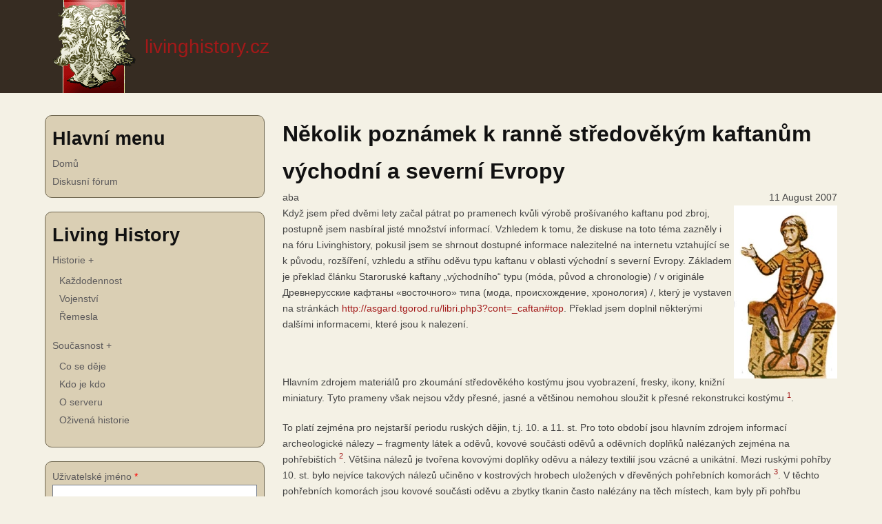

--- FILE ---
content_type: text/html; charset=UTF-8
request_url: https://www.livinghistory.cz/node/383
body_size: 30380
content:
<!DOCTYPE html>
<html lang="cs" dir="ltr" prefix="content: http://purl.org/rss/1.0/modules/content/  dc: http://purl.org/dc/terms/  foaf: http://xmlns.com/foaf/0.1/  og: http://ogp.me/ns#  rdfs: http://www.w3.org/2000/01/rdf-schema#  schema: http://schema.org/  sioc: http://rdfs.org/sioc/ns#  sioct: http://rdfs.org/sioc/types#  skos: http://www.w3.org/2004/02/skos/core#  xsd: http://www.w3.org/2001/XMLSchema# ">
  <head>
    <meta charset="utf-8" />
<meta name="Generator" content="Drupal 10 (https://www.drupal.org)" />
<meta name="MobileOptimized" content="width" />
<meta name="HandheldFriendly" content="true" />
<meta name="viewport" content="width=device-width, initial-scale=1.0" />
<link rel="icon" href="/sites/default/files/favicon_1.ico" type="image/vnd.microsoft.icon" />
<link rel="canonical" href="https://www.livinghistory.cz/node/383" />
<link rel="shortlink" href="https://www.livinghistory.cz/node/383" />

    <title>Několik poznámek k ranně středověkým kaftanům východní a severní Evropy | livinghistory.cz</title>
    <link rel="stylesheet" media="all" href="/sites/default/files/css/css_ZFffE2hn3RnBGTxlIqrCxncQVRjxPQsS9y76mCMLmcc.css?delta=0&amp;language=cs&amp;theme=lh&amp;include=eJzLydBPz8lPSszRLS6pzMnMS9cpriwuSc3VT0osTgUAqBQLRw" />
<link rel="stylesheet" media="all" href="/sites/default/files/css/css_R3un17Qsbejhf70L0ZS9f2R4Bw2GjQ3iRZUZ_ykWQYw.css?delta=1&amp;language=cs&amp;theme=lh&amp;include=eJzLydBPz8lPSszRLS6pzMnMS9cpriwuSc3VT0osTgUAqBQLRw" />

    
  </head>
  <body class="site-page page-type-article user-guest one-sidebar sidebar-left">
        <a href="#main-content" class="visually-hidden focusable">
      Přejít k hlavnímu obsahu
    </a>
    
      <div class="dialog-off-canvas-main-canvas" data-off-canvas-main-canvas>
    <header class="header">
  <div class="container">
    <div class="header-container">
              <div class="site-brand">
            <div class="block-region region-header">
    <div id="block-lh-branding" class="block">
  
    
  <div class="block-content">
  <div class="site-branding">
      <div class="site-logo">
      <a href="/" rel="home">
        <img src="/sites/default/files/logo_2.png" alt="Domů" />
      </a>
    </div><!-- site-logo -->
        <div class="site-name-slogan">
              <div class="site-name">
          <a href="/" title="Domů" rel="home">livinghistory.cz</a> 
        </div>
                </div><!-- site-name-slogan -->
  </div><!-- site-branding -->
  </div><!--/.block-content -->
</div><!--/.block -->

  </div>

        </div> <!--/.site-branding -->
                </div><!-- /header-container -->
  </div><!-- /container -->
</header><!-- /header -->
  <div class="highlighted block-section">
  <aside class="container" role="complementary">
      <div class="block-region region-highlighted">
    <div data-drupal-messages-fallback class="hidden"></div>

  </div>

  </aside>
</div>
<div class="main-wrapper">
  <div class="container">
    <a id="main-content" tabindex="-1"></a>
    <div class="main-container">
      <main id="main" class="main-content">
                <div class="node-content">
            <div class="block-region region-content">
    <div id="block-lh-page-title" class="block">
  
    
  <div class="block-content">
      <div class="page-title-wrap">
  
      <h1 class="page-title"><span property="dc:title">Několik poznámek k ranně středověkým kaftanům východní a severní Evropy</span>
</h1>
    
</div> <!--/.page-title-wrap -->

    </div><!--/.block-content -->
</div><!--/.block -->
<div id="block-zen-lh-system-main" class="block">
  
    
  <div class="block-content">
      <article data-history-node-id="383" about="/node/383" typeof="sioc:Item foaf:Document" class="node node-type-article node-promoted node-view-mode-full">

    <span property="dc:title" content="Několik poznámek k ranně středověkým kaftanům východní a severní Evropy" class="hidden"></span>
  <span property="sioc:num_replies" datatype="xsd:integer" class="hidden"></span>


  <header class="node-header clear">
        <div class="node-submitted-details">
            <span><span rel="sioc:has_creator"><span lang="" about="/user/1" typeof="schema:Person" property="schema:name" datatype="">aba</span></span>
</span> <span>11 August 2007</span>        <span property="dc:date dc:created" content="2007-08-11T21:57:22+00:00" datatype="xsd:dateTime" class="hidden"></span>

    </div>
  </header>
  <div class="node-content clear">
    
            <div property="content:encoded" class="field field--name-body field--type-text-with-summary field--label-hidden field-item"><p><img alt="icon.jpg" src="/sites/default/files/oldlh/sidney2007_08_21/icon.jpg" style="float:right; height:251px; width:150px"> Když jsem před dvěmi lety začal pátrat po pramenech kvůli výrobě prošívaného kaftanu pod zbroj, postupně jsem nasbíral jisté množství informací. Vzhledem k tomu, že diskuse na toto téma zazněly i na fóru Livinghistory, pokusil jsem se shrnout dostupné informace nalezitelné na internetu vztahující se k původu, rozšíření, vzhledu a střihu oděvu typu kaftanu v oblasti východní s severní Evropy. Základem je překlad článku Staroruské kaftany „východního“ typu (móda, původ a chronologie) / v originále Древнерусские кафтаны «восточного» типа (мода, происхождение, хронология) /, který je vystaven na stránkách <a href="http://asgard.tgorod.ru/libri.php3?cont=_caftan#top">http://asgard.tgorod.ru/libri.php3?cont=_caftan#top</a>. Překlad jsem doplnil některými dalšími informacemi, které jsou k nalezení.</p>
<p>&nbsp;</p>
<p>Hlavním zdrojem materiálů pro zkoumání středověkého kostýmu jsou vyobrazení, fresky, ikony, knižní miniatury. Tyto prameny však nejsou vždy přesné, jasné a většinou nemohou sloužit k přesné rekonstrukci kostýmu <sup><a href="#1">1</a></sup>.</p>
<p>To platí zejména pro nejstarší periodu ruských dějin, t.j. 10. a 11. st. Pro toto období jsou hlavním zdrojem informací archeologické nálezy – fragmenty látek a oděvů, kovové součásti oděvů a oděvních doplňků nalézaných zejména na pohřebištích <sup><a href="#2">2</a></sup>. Většina nálezů je tvořena kovovými doplňky oděvu a nálezy textilií jsou vzácné a unikátní. Mezi ruskými pohřby 10. st. bylo nejvíce takových nálezů učiněno v kostrových hrobech uložených v dřevěných pohřebních komorách <sup><a href="#3">3</a></sup>. V těchto pohřebních komorách jsou kovové součásti oděvu a zbytky tkanin často nalézány na těch místech, kam byly při pohřbu uloženy, což umožňuje rekonstruovat typ oděvu.</p>
<p>Tímto způsobem byly na řadě míst zachyceny zbytky oděvu zde nazývaného kaftan –dlouhý, vpředu rozevřený a většinou na knoflíky spínaný „plášť“ nebo „kabát“. Tím bychom měli za sebou stručnou definici kaftanu.</p>
<p>Z archeologických nálezů takového typu oděvu je třeba na prvním místě zmínit nález z mohyly Dn-4 mohylníku Gnězdovo u Smolenska. Na dně pohřební jámy (viz obr. 1) in situ ležely zbytky dvou řad úzké hedvábné stuhy či pásku tvořící něco na způsob náprsníku délky 36cm a řada 24 bronzových knoflíků hřibovitého tvaru. Jak předpokládají archeologově, nalezené předměty patří k vrchnímu mužskému oděvu se zapínáním ve střední rovině typu kaftanu <sup><a href="#4">4</a></sup>.</p>
<p><a href="/sites/default/files/oldlh/sidney2007_08_21/001.jpg" title="001"><img alt="001a.jpg" src="/sites/default/files/oldlh/sidney2007_08_21/001a.jpg" style="height:668px; width:550px"></a></p>
<div>Obr. 1 Mohyla Dn-4, Gnězdovo</div>
<div>Všechny nalezené knoflíky mají typický hřibovitý tvar a v některých případech jsou zdobeny rýhováním. Nákres typických knoflíků je na obr. 2, fotografie archeologických nálezů s měřítkem pak na obr. 2b, 2c, 2d a 2e. Fotografie knoflíků jsou ze stránek <a href="http://www.alices-chest.narod.ru/buttons.html">http://www.alices-chest.narod.ru/buttons.html</a>.</div>
<p>V dalším gnězdovském pohřbu, v pohřební komoře kurganu Pol-62 byly nalezeny kousky hedvábné stuhy analogické nálezům z kurganu Dn-4. Některé kousky této stuhy se dochovaly spolu s bronzovými knoflíky hřibovitého tvaru zdobených rýhováním. Celkem bylo v kurganu Pol-62 nalezeno deset bronzových a jeden skleněný knoflík prakticky shodných s nálezy z kurganu Dn-4. M.V. Fechnerová zjistila, že tkanina z kurganu Pol-62 je hedvábím červené barvy s tištěným zeleným vzorem. Kromě fragmentů této látky zde byly nalezeny fragmenty úzké stuhy spletené z hedvábných a stříbrných nití. Délka fragmentů byla 2,5-18cm a šířka 0,9cm. V pohřbu Pol-62 byl ještě nalezen kus tenčího hedvábí, který spolu se skleněným knoflíkem může být zbytkem spodní tuniky. Dle M.V. Fechnerové je hedvábná látka z tohoto pohřbu byzantského původu <sup><a href="#5">5</a></sup>.</p>
<p><img alt="002.jpg" src="/sites/default/files/oldlh/sidney2007_08_21/002.jpg" style="height:283px; width:319px"></p>
<div>Obr. 2 Knoflíky hřibovitého tvaru, 1 – kurgan Dn-4, 2 – kurgan Pol-62</div>
<div><img alt="002b.jpg" src="/sites/default/files/oldlh/sidney2007_08_21/002b.jpg" style="height:331px; width:386px"></div>
<div>Obr. 2b Knoflíky hřibovitého tvaru z lokality Kaluš, 9. – 11. st.</div>
<div><img alt="002c.jpg" src="/sites/default/files/oldlh/sidney2007_08_21/002c.jpg" style="height:323px; width:271px"></div>
<div>Obr. 2c Knoflíky hřibovitého tvaru z lokality Kaluš, 9. – 11. st. 2</div>
<div><img alt="002d.jpg" src="/sites/default/files/oldlh/sidney2007_08_21/002d.jpg" style="height:221px; width:256px"></div>
<div>Obr. 2d Knoflíky hřibovitého tvaru zdobené rýhováním</div>
<div><img alt="002e.jpg" src="/sites/default/files/oldlh/sidney2007_08_21/002e.jpg" style="height:261px; width:326px"></div>
<div>Obr. 2e Knoflíky hřibovitého tvaru zdobené rýhováním 2</div>
<div>Zbytky mužského oděvu z gnězdovských kurganů má několik charakteristických rysů, které umožňují srovnat tyto nálezy s jinými, kde se tkanina nedochovala. Za prvé je to přítomnost „prýmků“ zhotovených z hedvábné stuhy vyšité stříbrnými nebo zlatými nitmi nebo vystřižených z hedvábné tkaniny. Za druhé nezbytnou součástí tohoto typu oděvu je přítomnost řady stejných bronzových knoflíků hřibovitého tvaru často zdobenými rýhováním (obr. 2). Rozložení knoflíků svědčí o tom, že oděv se zapínal do pasu, od pasu dolů byl nesepnutý. Za třetí, s těmito soubory knoflíků bývají často nalezeny fragmenty hedvábné látky.</div>
<p>
Je třeba zdůraznit, že v ranném středověku na severu Evropy byl vrchní i spodní oděv spínán pomocí spon s jehlicí. Vzhledem k všeobecnému rozšíření spon musel oděv spínaný pomocí řady knoflíků vypadat v lesnatých oblastech severní a východní Evropy velmi exoticky.</p>
<p>Nejbližší analogie odpovídající zbytkům mužského oděvu odkrytého v mohylníku Gnězdovo byly nalezeny v některých starších staroruských mohylnících a v hrobech švédské Birky. Švédští archeologové nazývají všechny vrchní oděvy vepředu rozevřené a zapínané na bronzové knoflíky a zdobené lemovkami jako „východní kaftany“. . Fragmenty „východních kaftanů“ spolu s typickými knoflíky byly nalezeny v pohřbech č. 716, 752, 944, 985, 1074 Birky <sup><a href="#7">7</a></sup>. V těchto pohřbech bylo nalezeno od 4 do 18 bronzových knoflíků, které ležely v řadě na hrudi pohřbeného od lebky až k pasu.</p>
<p><a href="/sites/default/files/oldlh/sidney2007_08_21/003.jpg"><img alt="003a.jpg" src="/sites/default/files/oldlh/sidney2007_08_21/003a.jpg" style="height:773px; width:550px"></a></p>
<div>Obr. 3 Knoflíky patřící ke kaftanu, hrob Birka</div>
<div>Vzdálenost mezi prvním a posledním knoflíkem kolísala od 10-15cm (4 knoflíky) v hrobě č. 985 do 38-40cm (10 knoflíků) v hrobě 752 <sup><a href="#8">8</a></sup>. Spolu s knoflíky byly v hrobech nalezeny fragmenty ze zlata a stříbra tkaných /dle mého názoru spíše vyšívaných či protkávaných/ prýmků, kterými byl lemován okraj oděvu <sup><a href="#9">9</a></sup>. Za hranicemi Birky ve středním Švédsku nebyl oděv typu kaftanu s litými knoflíky nalezen. Knoflíky jednoho typu, přítomnost prýmků a lemovek a střih kaftanu umožňuje mluvit o jedné módě jak v Birce, tak v Rusku ranného středověku. Většina těchto nálezů spadá do pozdní fáze Birky a je datována do konce 9. – 10. st. Zmínky o oděvu tohoto typu se dochovaly i ve vikingských ságách. Např. v islandské sáze o Egilovi je popisován popisován oděv Egila Skallagrimsona, vůdce vikingské družiny a bohatého statkáře / zhruba v letech 940-960/ jako dlouhý oděv ušitý z hedvábí se zlatým lemem a zlatými knoflíky až dolů <sup><a href="#10">10</a></sup>.
<p>Odlévané knoflíky z pohřebiště v Birce a ze staroruských pohřebišť 10. st. mají typickou hřibovitou formu a okrouhlé očko pro přišívání. Typický tvar umožňuje odlišit tyto knoflíky od jiných litých knoflíků, zejména od kulovitých knoflíků s očkem či od více protáhlých typů, které byly rozšířeny v následujícím období. Např. v Kijevě bylo nalezeno několik forem k odlévání knoflíků kulovitého tvaru <sup><a href="#11">11</a></sup>. Zdá se, že hřibovité knoflíky s drážkováním v dalším vývoji nedosáhly většího rozšíření. Několik podobných knoflíků bylo nalezeno při vykopávkách na území Konstantinopole a v byzantském Korintu <a href="#12">12</a>. Tyto nálezy jsou spojeny s oděvem odlišným od severoevropského, který byl běžně zapínán pomocí knoflíků <sup><a href="#13">13</a></sup>.</p>
<p>Typickým znakem oděvu, označovaného jak „východní kaftan“ byl počet knoflíků. Minimální počet je 4 – 6, většinou však je v pohřbech nalézáno 8 – 12 knoflíků. Ke kaftanům bývají počítány nálezy, kde bylo zjištěno 10 a více knoflíků, ale toto dělení nemá velkou logiku. Např. podle typického rozložení šesti knoflíků na hrudi mrtvého z mohyly Guščino pod Černigovem i zde byl přítomen oděv typu kaftanu. Minimálně 11 staroruských pohřbů obsahuje kompletní sadu knoflíků zachovaných in situ podél páteře mrtvého od lebky až do pasu. Patří sem výše zmíněný pohřeb Guščino pod Černigovem, dále pohřby č. 36, 42, 61.4, 98 mohylníku Šestovica a pohřby Ц-157, Дн-4, Л-129, Поль-11 и Поль-62 mohylníku Gnězdovo <sup><a href="#14">14</a></sup>. V pohřbu č. 114 v Kijevě byly nalezeny pouze 3 knoflíky na svém místě na hrudi mrtvého <sup><a href="#15">15</a></sup>. V pohřbu č. 1 ve Velké Žitomirské ulici v Kijevě bylo nalezeno 9 knoflíků hřibovitého tvaru, velmi pravděpodobně také od kaftanu <sup><a href="#16">16</a></sup>. Ve čtyřech nejbohatších pohřbech Šestovického mohylníku ( č. 36, 42, 61.4, 98 ) bylo nalezeno od 11 do 45 knoflíků <sup><a href="#17">17</a></sup>. V kurganu 145 bylo spolu s vybavením jezdce nalezeno 8 bronzových knoflíků <sup><a href="#18">18</a></sup>. V šestovickém pohřbu č. 61.4 bylo 26 knoflíků rozloženo v délce 40cm od prvních žeber po pánev. Pod knoflíky ležely zbytky opaskové tašky. V pohřbu č. 98 byla hedvábná látka s lemovkou a bronzovými knoflíky nalezena jak na hrudi pohřbeného, tak i vedle těla. Zřejmě zde byly uloženy dva kaftany. Skutečnost, že knoflíky byly přišity jeden nad druhým byla ověřena v několika dalších pohřbech, kde se zachovaly zbytky hedvábné a lněné látky <sup><a href="#19">19</a></sup>.</p>
<p>Podle analogií z kostrových pohřbů , kde byly opakovaně zachyceny typické počty a uložení knoflíků, můžeme soudit na tentýž typ oděvu i z pohřbů žárových, kde byly nalezeny tytéž knoflíky. Např. v gnězdovském komplexu byly v žárových pohřbech nalezeny knoflíky v počtu 4 – 10 ( pohřby č. Серг-5 (55), Поль-25/I, Л-17, 22, 69, 103, Ц-106) <sup><a href="#20">20</a></sup>. Podle vykopávek V.I. Sizova bylo v žárových pohřbech č. 15, 17, 65, 122 nalezeno od 4 do 6 knoflíků <sup><a href="#21">21</a></sup>. V žárovém pohřbu kurganu č. 16 Černigovského mohylníku bylo nalezeno 6 typických knoflíků ležících přímo na kostře v místě spáleného oděvu <sup><a href="#22">22</a></sup>. 17 bronzových hřibovitých knoflíků bylo nalezeno v pohřbu č. 15 téže nekropole <sup><a href="#23">23</a></sup>. Ve vyloupeném kurganu č. 17 byly nalezeny dva knoflíky, které se zřejmě utrhly když lupiči vytahovali tělo z hrobu <sup><a href="#24">24</a></sup>. V Sedněvském mohylníku datovaném do 10. st. bylo nalezeno 8, 10 a 35 knoflíků <sup><a href="#25">25</a></sup>. V současnosti je ze staroruských mohylníků známo minimálně 12 „východních kaftanů“ z kostrových hrobů a minimálně 16 z hrobů žárových.</p>
<p>Z výše uvedených nálezů vyplývá, že typickou součástí staroruského kaftanu 10. st. byly mnohočetné bronzové knoflíky typického hřibovitého tvaru. tyto knoflíky tvořily souvislý pás, rozteč mezi knoflíky byla většinou 4-5cm, min. vzdálenost byla 1,5cm. Taková řada knoflíků dávala oděvu velmi slavnostní vzhled. Podle zachovaných detailů úzké hedvábné stuhy, které zdobily očko – poutko každého knoflíku byly rozloženy stejně hustě. Prýmky byly našívány na oděv paralelně jeden vedle druhého vodorovně. V některých případech mohly být prýmky/stuhami obšity okraje rukávů a lem kaftanu. Tato charakteristická forma zapínání odlišovala staroruský kaftan od kaftanů z mohylníku Moševaja Balka /Saltovsko Majacká kultura/. Tyto kaftany měly 3 – 4 látkové knoflíky ozdobené 3-4 páry hedvábných prýmku <sup><a href="#26">26</a></sup>.</p>
<p>Kromě zbytků kaftanů nalezených přímo na těle pohřbeného byly v některých hrobech nalezeny zbytky hedvábného oděvu s bronzovými knoflíky vedle těla. Jednalo se zřejmě o další oděvy z pohřební výbavy a byly nalezeny např. v gnězdovském pohřbu Поль-11 či v šestovickém kurganu č. 98. Je také možné, že se jednalo o oděv, ve kterém pohřbívaný absolvoval pohřební obřad. Převlékání mrtvého během pohřbu popsal Ibn Fadlan. Tentýž autor také píše, že před spálením oblékli mrtvého Rusa do kaftanu se „zlatými knoflíky“, který byl speciálně pro tento účel ušitý <sup><a href="#27">27</a></sup>.</p>
<p>Jedním z problémů doprovázející nálezy staroruských kaftanů je otázka jejich původu. S kterým okruhem nálezů s kterými obrazovými prameny je možno srovnat staroruské kaftany? Existuje řada teorií, které je možno rozdělit na několik základních skupin. Dají se rozdělit na teorii turecko-sogdskou, iránskou, stepní či chazarskoalanskou, maďarskou a bulharsko-byzantskou.</p></div>
<p><strong>Turecko-sogdská teorie původu kaftanu</strong></p>
<div>Autoři věnující se výzkumu tureckého oděvu se dodnes nedomluvili na jednotné terminologii – jeden a tentýž kus oděvu je nazýván chalátem i kaftanem. Tento zmatek způsoben tím, že na středověkých starotureckých sochách střední Asie je možno vysledovat dva základní typy vrchního oděvu <sup><a href="#28">28</a></sup>. Pouze jeden z nich je možno nazývat chalátem. Nejčastěji mívá hluboké levostranné překrytí předních dílů, takže horní, většinou pravá překrývá levou a oděv je sepnut na boku, nebo je přepásán opaskem (viz obr. 4 a 5 <sup><a href="#29">29</a></sup>).
<p>Druhým, méně rozšířeným typem vpředu otevřeného oděvu tureckých kočovníků měl hluboký trojúhelníkový výstřih s trojúhelníkovými klopami, předními díly se stýkajícími se ve střední ose a úzké rukávy. tato varianta vrchního mužského oděvu byla lehce zúžena v pase a dosahovala pod kolena <sup><a href="#30">30</a></sup>. Na některých sochách je vidět, že tento typ oděvu byl zapínán do pasu na jednu až 3 knoflíky/poutka a pod opaskem byl nesepnutý (viz obr. 4.2, 5.2) <sup><a href="#31">31</a></sup>. Je zřejmé, že druhou variantu starotureckého oděvu můžeme považovat za prototyp kaftanů z Moševoj Balki. O něco starší oděv podobného typu byl zachycen i v památkách Východního Turkestánu. Na freskách z Kuči a Chotanu 5.-8. st. mají mužské kaftany překryv ve střední ose a trojúhelníkovité klopy <sup><a href="#32">32</a></sup>. Středověký oděv Ujgurů dlouho uchovával dva druhy svrchního oděvu, široce přeložený chalát a kaftan se středním překryvem a stojacím límcem <sup><a href="#33">33</a></sup>.</p></div>
<div><a href="/sites/default/files/oldlh/sidney2007_08_21/004a.jpg"><img alt="004a.jpg" src="/sites/default/files/oldlh/sidney2007_08_21/004a.jpg" style="height:640px; width:500px"></a></div>
<div>Obr. 4 Středověké staroturecké sochy</div>
<div><a href="/sites/default/files/oldlh/sidney2007_08_21/005a.jpg"><img alt="005a.jpg" src="/sites/default/files/oldlh/sidney2007_08_21/005a.jpg" style="height:641px; width:500px"></a></div>
<div>Obr. 5 Středověké staroturecké sochy 2</div>
<div>Poměrně pozdní vyobrazení kočovníků v kaftanech byla nalezena na stříbrných mísách z dolního poobí. <sup><a href="#34">34</a></sup> Tyto nálezy jsou datovány do 9.-10. st. a bývají připisovány starým Maďarům. Na jedné míse je znázorněn jezdec v dlouhém kaftanu se středovým překryvem bez klop (obr. 6) <sup><a href="#35">35</a></sup>.</div>
<div><img alt="006.jpg" src="/sites/default/files/oldlh/sidney2007_08_21/006.jpg" style="height:493px; width:500px"></div>
<div>Obr. 6 Stříbrná mísa s vyobrazením jezdce v kaftanu</div>
<div>Na jiné míse je jezdec v kaftanu s pravým přeložením a trojúhelníkovými klopami (obr. 7) <sup><a href="#36">36</a></sup>.</div>
<div><img alt="007.jpg" src="/sites/default/files/oldlh/sidney2007_08_21/007.jpg" style="height:638px; width:500px"></div>
<div>Obr. 7 Stříbrná mísa s vyobrazením jezdce v kaftanu 2</div>
<div>První vyobrazení se blíží nálezům z Moševoj Balki, druhé spíše rannětureckým sochám střední Asie. Staroturecký kaftan pravděpodobně přežíval mezi kočovníky do 9. st. a mohl se stát předlohou řady napodobenin, ale přímou předlohou pro staroruské kaftany asi nebyl vzhledem k nepřítomnosti litých hřibovitých knoflíků, typických prýmků/stuh a dalších detailů.</div>
<p><strong>Stepní neboli Chazarsko-Alanská teorie</strong></p>
<div>¨Jako určitou variantu „turecké“ teorie lze pokládat teorii Chazarsko-Alanskou.. Podle některých autorů byl kaftan převzat Rusy od Chazarů <sup><a href="#37">37</a></sup>. Nepřímým svědectvím této teorie jsou nálezy kaftanů ze severního Kavkazu, jejichž střih mohl být předlohou ruských kaftanů. Na druhou stranu se tyto kaftany významně odlišují – zejména nepřítomnost litých knoflíků a prýmků. Alanské kaftany byly zapínány na 3-4 knoflíky z organických materiálů. Typické lité hřibovité knoflíky nebyly v nálezech Saltovo-Majacké kultury zachyceny. Kaftany znázorněné na starotureckých sochách a sogdských malbách mají jeden vnitřní knoflík, který byl nalezen i na některých kaftanech z Podorvanoj a Moševoj Balki. (obr. 8).</div>
<div><img alt="008.jpg" src="/sites/default/files/oldlh/sidney2007_08_21/008.jpg" style="height:355px; width:300px"></div>
<div>Obr. 8 Kaftan z Moševoj Balki</div>
<p><strong>Maďarská teorie</strong></p>
<div>Maďarská teorie je další variantou odvozenou od „turecké“ teorie. Je založena na nálezech litých knoflíků hřibovitého tvaru, které jsou, byť zřídka, nalézány ve středověkých maďarských pohřbech. V řadě případů bývají nalezeny v rámci oděvu <sup><a href="#38">38</a></sup>. Na druhou stranu rozložení knoflíků v pohřbech je odlišné od staroruských pohřbů. Značné množství takových litých hřibovitých knoflíků bylo nalezeno v staromaďarských mohylnících na jihozápadním Slovensku v blízkosti karpatských průsmyků, kde probíhala hranice se staroruským státem. V mohylníku Sered I byly dokonce nalezeny tyto knoflíky na hrudi pohřbeného, nikoli však v jedné, ale ve dvou paralelních řadách po šesti knoflících <sup><a href="#39">39</a></sup>.</div>
<p><strong>Iránská teorie</strong></p>
<div>Iránská teorie původu kaftanů byla rozpracována I. Janssonem podle nálezů z Birky. Tento autor předpokládá, že nejblíže jsou střihu kaftanů z Birky vyobrazení strážců-gulamů na freskách dvorce Laškari-Bazar v Afgánistánu (obr. 9) <sup><a href="#40">40</a></sup>.</div>
<div><img alt="009.jpg" src="/sites/default/files/oldlh/sidney2007_08_21/009.jpg" style="height:400px; width:332px"></div>
<div>Obr. 9 Vyobrazení gulamů z Laškari-Bazaru, dnešní Afgánistán</div>
<div>Tato vyobrazení nejsou jediná z této kulturní oblasti. např. na míse z počátku 11. st. nalezené v Jamalo-Nenecké autonomní oblasti je zobrazen vládce Machmud Gaznevi na trůně a dva dvořané. Všechny postavy jsou oblečeny do chalátů s hlubokým pravostranným překryvem a s trojúhelníkovitými klopami, do oděvu typického pro staré Turky(obr. 10) <sup><a href="#41">41</a></sup>.</div>
<div><img alt="010.jpg" src="/sites/default/files/oldlh/sidney2007_08_21/010.jpg" style="height:327px; width:332px"></div>
<div>Obr. 10 Machmud Gaznevi a dvořané v chalátech</div>
<div>Zmiňovaní turečtí strážci-gulamové z dvorce Laškari-Bazar jsou oblečeni v chalátech s hlubokým pravostranným překrytím a asymetrickou, pouze jednou, trojúhelníkovitou klopou tyto chaláty připomínají některé chaláty z tureckých kamenných stél a některé varianty středověkého ujgurského oděvu <sup><a href="#42">42</a></sup>, od kaftanů 10. st. se však značně odlišují jak střihem, tak nepřítomností knoflíků a prýmků. Tyto chaláty evidentně nemají přímou spojitost se staroruskými kaftany. V poslední době tuto teorii obhajuje AA Jerusalemská, která vidí přímé analogie mezi alanským oděvem a sogdskými malbami <sup><a href="#43">43</a></sup>.</div>
<p><strong>Byzantsko-Bulharská teorie</strong></p>
<div>Ve prospěch této teorie mluví svědčí jak archeologické nálezy, tak i řada písemných a obrazových pramenů. Tak například nálezy litých knoflíků analogických se staroruskými byly učiněny např. v byzantském Korintu, Bulharsku i Konstantinopoli <sup><a href="#44">44</a></sup>. Jeden z hlavních písemných pramenů je ceremoniální kniha byzantského dvora sestavená v 10. st. Analýzou pramenů dospěl největší ruský byzantista H.P. Kondakov k závěru, že byzantský typ jezdeckého oblečení – skaramangion se jen málo odlišoval od kaftanů středověkých kočovníků, resp. že byly prakticky totožné <sup><a href="#45">45</a></sup>. Prameny tvrdí, že na císařských hostinách se ve skaramangionu objevují často císařovi „přátelé“ a to zejména „přátelé“ ze „spřáteleného“ Bulharska <sup><a href="#46">46</a></sup>. Na základě těchto údajů se dá předpokládat, že urození Bulhaři vyobrazení v Menealogii Vasila II jsou na obrázku oblečeni do výše zmíněných skaramangionů (obr. 11)</div>
<div><a href="/sites/default/files/oldlh/sidney2007_08_21/011a.jpg"><img alt="011.jpg" src="/sites/default/files/oldlh/sidney2007_08_21/011.jpg" style="height:349px; width:550px"></a></div>
<div>Obr. 11 Bulhaři v kaftanech z Menealogie Vasila II</div>
<div>Bulhaři na výše zmíněném obrázku jsou oblečeni do kaftanů se středovým stykem předních dílů, s kožešinovým lemováním polokruhovitého límce a pravděpodobně s kožešinovým podšitím. Podle barvy a vzorů látky kaftanů jsou tyto vyrobeny z hedvábí. Kaftany jsou na hrudi sepnuty 8-9 knoflíky, které jsou ozdobeny vodorovně našitými prýmky. Široké rukávy se zužují k zápěstí, kde jsou manžety ze stejné látky. Jediná zvláštnost na tomto obrázku je, že jeden katan má středové rozdělení jen do pasu a pod pasem je oděv dělen na boku. Spíše se jedná o chybu miniaturisty než o zobrazení reality, neboť takový oděv by byl pro jezdce nepohodlný a v jiných pramenech není zachycen. Některé paralely k těmto kaftanům lze nalézt mezi kaftany ze severního Kavkazu, kde se též vyskytuje vypodložení kožešinou, středový styk předních dílů a prýmky <sup><a href="#48">48</a></sup>. Na vyobrazených kaftanech je knoflíků a prýmků výrazně více než na kaftanech z Moševoj Balki.
<p>Znalost kaftanů v ranně středověké Byzanci potvrzují obrázky tohoto typu oděvu z rukopisu byzantského kronikáře Jana Skylity. např. v kaftanu se žlutými prýmky na hrudi (malíř chtěl pravděpodobně zobrazit zlatě protkávané prýmky) je v tomto rukopise dvakrát zobrazen bulharský chán Omurtar (obr. 12) a jeden z jeho dvořanů.</p></div>
<p><img alt="012.jpg" src="/sites/default/files/oldlh/sidney2007_08_21/012.jpg" style="height:418px; width:250px"></p>
<div>Obr. 12 Chán Omurtar</div>
<div>V kaftanu se středním překrytím lemovaným prýmky je zobrazen „archont turků“, se kterým vedou jednání poslové „perského prince“ (obr. 13).</div>
<div><img alt="013.jpg" src="/sites/default/files/oldlh/sidney2007_08_21/013.jpg" style="height:373px; width:250px"></div>
<div>Obr. 13 Archont turků</div>
<div>Detailní vyobrazení tohoto typu oděvu v byzantských pramenech ukazuje na široké používání těchto kaftanů, které jsou velmi podobné kaftanům z e severního Kavkazu i z Birky. O vysoké prestiži kaftanů/skaramangionů ve dvorském prostředí Byzance 10. st. svědčí záznam z Knihy ceremonií, kde při přijetí poslů emíra z Tarsu byli všichni, kdo nosili skaramangion seřazeni podle barvy a vzoru svého oděvu. Zvlášť stáli dvořané s orly a býky na oděvu a zvláštní skupinu tvořili ti, kteří měli na oděvu zelenorůžové orly <sup><a href="#50">50</a></sup>.
<p>Je třeba také zdůraznit nepřítomnost klop a límců jak na kaftanech z Moševoj Balki tak „bulharských“ kaftanech vyobrazených v miniaturách Jana Skylity a v Menealogii Vasila II. Tento detail je odlišuje od jejich středoasijských a tureckých vzorů. Na většině vyobrazení kaftanů ze střední Asie na zádušních stélách tureckých aristokratů, na malbách z Pendžikentu a Turfanu, na zobrazení strážců-gulamů z Laškari Bazaru, na všech těchto vyobrazeních jsou zobrazeny klopy. Zobrazení klop umožňuje soudit na široké překrytí předních dílů kaftanů a chalátů. Naopak typickými znaky západní varianty středověkých kaftanů jsou lité kovové knoflíky, zlatě protkávané prýmky, středový styk předních dílů s nepřítomností klop.</p>
<p>Podle některých vyobrazení se dá soudit, že Kaftany/skaramangiony se nosily i po konci 11. st. Např. na obrázcích Trirského psaltáře je kníže Jaropoljk Izjalavič vyobrazen v dlouhém vpředu otevřeném oděvu z barevné tkaniny. Okraje tohoto oděvu jsou ozdobeny prýmky <sup><a href="#51">51</a></sup>. V podobném oděvu s prýmky na hrudi a kožešinou obšitým límcem podobnými kaftanům z Menealogie Vasila II jsou vyobrazen i jeho bratranci Svjatoslavoviči na obrázku v Izbornike Svjatoslava <sup><a href="#52">52</a></sup>. Do podobného oděvu s 15 knoflíky je vyobrazen Georgij Akropolit, velký logofet žijící 1220 – 1282 <sup><a href="#53">53</a></sup>.</p></div>
<p><strong>Místní teorie</strong></p>
<div>Podle místní teorie stříhali a šili kaftany z dovezené látky přímo ve Skandinávii. Stejně tak lité knoflíky byly prokazatelně vyráběny ve staroruských městech a nemusely být předmětem přímého importu <sup><a href="#54">54</a></sup>. Taktéž počet nálezů knoflíků je charakteristický pro staroruské památníky. Nejvíce těchto knoflíků bylo nalezeno v Kijevě, Černigově a Gnězdově. Každopádně tato móda kopírovala prestižní oděvy tehdejší epochy. Tato móda se mohla šířit z Chalífátu přes Chazarskou říši na sever, nebo z Byzance přes Bulharsko a Byzantský Krym . Zcela původně móda jezdeckých kaftanů dozajista přišla se středoasijskými kočovníky. Byzantský vliv resp. přejímání tohoto oděvu Byzancí mohlo vést ke změně vzhledu těchto kaftanů, které se potom v takto změněné podobě šířily zpět ke kočovníkům a také na sever na Rus a nakonec i do Skandinávie. Zdá se, že nejvíce argumentů, jak archeologických, tak i písemných a obrazových je pro převzetí kaftanů z Byzance či Bulharska. Kondakov ve svých knihách zmiňuje že, „ některé oděvy ... byly přejaty byzantským dvorem od barbarů a po jisté přeměně související s byzantskými ceremoniály se vrátily k těmto barbarským dvorům“ <sup><a href="#55">55</a></sup>.
<p>V knize Al Istarchiho jsou zmiňováni Rusi jako „národ spalující své mrtvé...a jejich oděv jsou krátké haleny <sup><a href="#56">56</a></sup>. Těmito halenami mohou být myšleny „bulharské“ kaftany sahající po kolena. Kaftany či haleny (kurtki?)¨zmiňuje ve svém popisu pohřbu urozeného Rusa i Ibn Fadlan.</p>
<p>V současnosti jsem schopni pouze přibližně datovat staroruské nálezy s bronzovými knoflíky. Evidentně se objevují až kolem pol. 10. st. a jejich výskyt mizí koncem 10. st. Např. známý hrob č. 42 z nekropole Šestovici s věcmi zdobenými ve stylu Mammen nemůže být datován dříve než do let 960-970 <sup><a href="#57">57</a></sup>. Do 10. st. jsou datovány i pohřby s hřibovitými knoflíky z Maďarska. Pohřby s hřibovitými knoflíky jsou datovány do pozdní fáze existence mohylníku – do let 880-970. Dá se tedy říci, že tento typ mužského svrchního oděvu se objevil kolem pol. 10. st. a přetrvával, alespoň v dvorském knížecím prostředí do konce 11. st.</p></div>
<p><strong>Literatura</strong></p>
<p><a id="1" name="1"></a> 1. Рабинович М.Г. Древнерусская одежда IX-XIII вв. // Древняя одежда народов Восточной Европы. М., 1986. С.40-41; Сабурова М.А. Древнерусский костюм. Одежда // Древняя Русь. Быт и культура // Археология. М., 1997. С.97.<br>
<a id="2" name="2"></a> 2. Рабинович М.Г. Указ.соч. С. 40-41; Cедов В.В. 1986 Одежда восточных славян VI-IX вв. н.э. // Древняя одежда народов Восточной Европы. М., 1986, С. 30-39.<br>
<a id="3" name="3"></a>3. Лебедев Г.С. Социальная топография могильника эпохи викингов в Бирке // Скандинавский сборник. Вып. XXII. Таллинн, 1977, с.151-156, Жарнов Ю.Э. Женские скандинавские погребения в Гнёздове // Смоленск и Гнёздово. М., 1991. С. 217-220; Graslund A.-S. The Burial Customs. A study of the graves on Bjorko // Birka IV. Stocholm, 1980. С. 79-82. Погребальные камеры обнаружены во многих скандинавских и древнерусских могильниках эпохи викингов. Большинство исследователей пришли к мнению, что эти погребения принадлежат аристократии Северной Европы.<br>
4. Авдусин Д.А., Пушкина Т.А. Три погребальные камеры из Гнездова // История и культура древнерусского города. М., 1989: С.198, 201, рис.3; Фехнер М.В. Ткани из Гнёздова // Археологический сборник памяти М.В.Фехнер. Труды ГИМ №111. М., 1999 С. 8.<br>
5. Каменецкая Е.В. 1994 Заольшанская курганная группа Гнёздова// Смоленск и Гнёздово. М., 1994. С. 151, 171-172, Рис. 7. 3-5; Фехнер М.В. Указ.соч. С. 8.<br>
6. Hagg.I. Die Tracht // BIRKA II:2. Systematische Analysen der Graberfunde. Stockholm, 1986. S. 68-69; Jansson I. Wikingerzeitlicher orientalicher Import in Skandinavien // Bericht der Romisch-Germanischen Kommission. Bd.69. Mainz am Rhein, 1988. S.594.<br>
<a id="7" name="7"></a>7. Graslund A.-S. Указ. соч. С.13<br>
8. Arbman Н. Birka I. Stockholm, 1940-1943. S. 273, 411, Abb.221, 365. В погребении № 716, совершенном в гробовище, расстояние от первой до последней пуговицы составляло около 20 см. (ниже располагался пояс, украшенный бляхами, с остатками сумки). В камере № 752 пуговицы лежали в ряд длиной около 38-40 см от фибулы (у горла погребенного) до пряжки от пояса. В № 944 пуговицы лежали в ряд от остатков черепа на расстояние 28-30 см. В № 985 пуговицы лежали до пояса украшенного бляхами в длину до 30-34 см. Помимо этих погребений, где пуговицы обнаружены in situ, аналогичные бронзовые пуговицы (числом 8) найдены в сожжении из кургана №56. В камере № 985 четыре массивные бронзовые пуговицы лежали вдоль позвоночника мужчины на расстоянии 10-15 см.<br>
В кургане № 949 могильника Бирка три такие пуговицы служили застежками для сумки с бронзовыми оковками (ближайшие аналогии таким сумкам происходят из могильников Волжской Булгарии и могильника Тимерево) (см. Arbman 1940. Указ. соч.Taf. 128. 2). В погребении женщины № 1105 одна бронзовая пуговица с ушком лежала вместе со стеклянными бусинами около нижней челюсти погребенной (от рубашки или ожерелья). Помимо Бирки бронзовые пуговицы грибовидной формы были найдены в Уппланде, на островах Аландского архипелага и в Южной Финляндии. Однако эти находки, скорее всего, не связаны с находками «восточных кафтанов» (см Jansson I. Указ.соч. S. 606).</p>
<p>9. Jansson I. Указ.соч. S 594, 606<br>
10. Сага об Эгиле // Исландские саги. М. 1956, С. 205. Следует учесть, что в эту эпоху самая распространенная мужская одежда Северной Европы и Англии – это туникообразная нижняя одежда и плащи.<br>
11. Шовкопляс Г.М. Археологічні пам’мятки гори Киселівки в Києві // Праці київського державного історичного музею. Випуск 1. 1958. 147-148, табл.5.9, 12; табл 6. 7<br>
12. Archaologisches Museum, Istanbul, № 6867 (Цит. По Jansson Указ.соч. S.607).<br>
13. Ими скрепляли ворот рубашки, но чаще всего наборы таких пуговиц связаны с верхней мужской одеждой. В ряде древнерусских погребений зафиксированы следы такой одежды, которая отличается, по своим особенностям, от костюма большинства погребенных в ранних древнерусских могильниках. Особенно ярко этот костюм прослеживается в комплексах с трупоположениями, где остатки ткани и бронзовые пуговицы фиксируются прямо на костях погребенных. Отличительной особенностью этого костюма являются бронзовые пуговицы грушевидной формы, которые располагаются вдоль позвоночника погребенных от груди до тазовых костей. Большая часть подобных находок сделана в мужских погребениях или в погребениях с мужским инвентарем. В литературе подобный тип костюма называется «кафтаном» и его происхождение выводится с территории Средней Азии и Ирана. Различного покроя кафтаны были распространены в среде азиатских кочевых народов (см Самашев З.С. Одежда и прически средневековых номадов // Культуры Евразийских степей второй половины I тыс.н.э. (Вопросы хронологии). Самара, 1998. С. 406-408). Находки целых раннесредневековых кафтанов, застегивающихся пуговицами связаны с известным северо-кавказским могильником Мощевая Балка (см. Иерусалимская А.А. Кавказ на шелковом пути. Каталог временной выставки. СПб, 1992). Изображения подобной одежды можно увидеть на согдийских росписях, тюркских каменных стелах и в Менеалогии Василия II в сцене избиения болгарами византийских военнопленных). Помимо бронзовых пуговиц грушевидной формы кафтаны могли скрепляться и костяными пуговицами. Набор подобных костяных орнаментированных пуговиц полусферической формы происходит из кургана Гульбище в Чернигове. В тоже время часть бронзовых пуговиц грушевидной формы, по-видимому, не имеет отношения к кафтанам. Это можно утверждать для комплексов, где найдено менее 3 пуговиц. В качестве ближайшего примера можно привести данные из древнерусских погребений XI-XIII вв., где зафиксировано от 1 до 3 пуговиц, которые скрепляли стоячие воротники мужских и женских рубашек (Сабурова М.А., Елкина А.К. 1991 Детали древнерусской одежды по материалам некрополя г.Суздаля // Материалы по средневековой археологии Северо- Восточной Руси. М., С.54-62; Сабурова М.А. Древнерусский костюм. Одежда.// Древняя Русь. Быт и культура.// Археология. М. С.100).<br>
14. Боровський Я. Є., Калюк О.П. Дослiдження киiвського Дитинця // Стародавнiй Киiв. Археологiчнi дослiдження 1984-1989гг. Киев, 1993, с. 3-8; Самоквасов Д.Я. Могильные древности Северянской Черниговщины. Посмертное издание. М., 1917. С. 77-80; Рыбаков Б.А. Древности Чернигова // МИА № 11. М-Л, 1949. С.22; Блiфельд Д.I. Давньоруськi памятки Шестовицi. Киев, 1977. С. 128-131, 138-141, 151-155; Станкевич 1962: 23-27; Жарнов Ю.Э. Указ.соч. С. 208, 210-211; Авдусин Д.А., Пушкина Т.А. Указ.соч. С. 196- 200; Каменецкая Е.В. С. 165, 171-172. Особо следует отметить, что наборы пуговиц от кафтанов, пока, ни разу не были встречены в «обычных» трупоположения в ямах и гробах Х в, которые в большом числе находят в могильниках Гнёздово, Шестовица и в древнерусских некрополях Киева. Также следы кафтанов не обнаружены в таких богатых могильниках Верхеней Волги, как Тимирёво или Михайловское. Не обнаружены следы кафтанах и в могильниках острова Готланд, где древнерусские находки давно стали массовым материалом. Но, если отсутствие на ходок кафтанов на Севере Руси может быть связано с особенностями северного костюма, то их отсутствие на о.Готланд, вероятно, связано с хронологическим фактором. Главные поступления древнерусских импортов на Готланд начинаются только с XI в.<br>
15. Каргер М.К. Древний Киев. Том.I. М.-Л., 1958. с.187, рис.34. В этом случае число пуговиц совпадает с числом пуговиц на кафтанах из Мощевой Балки. Можно предположить, что одежда из этой камеры отличалась от «традиционного» древнерусского кафтана Х в.<br>
16. Боровский Я.Е., Калюк А.П., Сыромятников А.К., Архипов Е.И. 1989 Археологические исследования в «Верхнем Киеве» в 1988 году // НА IА НАНУ, дело №1988/17 5-12; Боровський Я.Е., Калюк А.П. Указ.соч. С. 3-8.<br>
17. Блiфельд Д.I: Укз. соч. С. 43.<br>
18. Блiфельд Д.I: Укз. соч. С. 188-189.<br>
19. Станкевич Я.В. 1962 Шестовицкое поселение и могильник по материалам раскопок 1946 г. // КСИИМК. М., 1962, Вып.37; Андрощук Ф.О. 1999а Нормани i слов’яни у Подесеннi (Моделi культурноi взаємодii доби раннього середньовiччя). Київ, С.65, рис.43, 47.<br>
20. Жарнов Ю.Э. Укз. соч. С. 211.<br>
21. Ширинский С.С. 1999 Указатель материалов курганов, исследованных В.И.Сизовым у д.Гнёздово в 1881-1901 гг. // Труды ГИМ Памятники культуры. Выпуск 36. С. 103, 117, 120-121, 127.<br>
21. Блiфельд Д.I. Древньоруський могильник в Чернiговi // Археологiя. том ХVIII. Киев, 1965, с. 105-138; 123, таб.IV.12-15.<br>
22. Блiфельд Д.I: Укз. соч. С. 117<br>
23. Блiфельд Д.I: Укз. соч. С. 131<br>
24. Исключением из этого ряда комплексов, на мой взгляд, можно считать погребение из большого кургана Гульбище в Чернигове. Это единственный комплекс Х в, где многочисленные пуговицы изготовлены из кости, а не из бронзы. Из вещевого набора этого погребения происходит 9 орнаментированных пуговиц полусферической формы, которые, скорее всего, относятся к кафтану. В пользу такого предположения говорит как число пуговиц, так и их среднеазиатское или иранское происхождение (см. Путь из варяг в греки. Каталог. М., 1996. С. 80, № 696). Многочисленные находки подобных орнаментированных пуговиц происходят также из средневековых городов Средней Азии и Азербайджана. Наиболее многочисленные находки костяных пуговиц полусферической формы с циркульным орнаментом происходят из слоев Х в. поселений Хорезма (см. Вишневская Н.Ю. Ремесленные изделия Джигербента (IV до н.э. – XIII в.н.э.). М. 2001: С. 105-108, Рис. 42.1-15, 45.11-14; Ахмедов Г.М. Азербайджан в IX-XIII вв. // Крым, Северо- Восточное Причернморье и Закавказье в эпоху средневековья IV-XIII века // Археология. М. 2003: С. 382, Табл.192. 8-20).<br>
25???. В тоже время, такие пуговицы происходят из средневековых слоев византийского города Коринф.<br>
26. Иерусалимская А.А. Укз. соч. С. 14-15, Рис.1-2, Фото 9<br>
27. Крачковский И.Ю. Путешествие Ибн-Фадлана на Волгу. М-Л., 1939. С. 80-81. Однако остается не до конца проясненным какой вид одежды имел ввиду Ибн-Фадлан. Следует отметить, что в персидских средневековых источниках словом «кафтан» часто обозначали род доспеха покрытого тканью.<br>
28. Кубарев Г.В. Халат древних тюрок Центральной Азии по изобразительным материалам // Археология, этнография и антропология Евразии. №3(3). Новосибирск, 2000. С. 81-85<br>
29. Кубарев Г.В. Укз. соч. С. 85, рис. 1. 8, 23, 25, 27, 3. 9, 10, 11, 18<br>
30. Кубарев Г.В. Укз. соч. С. 1. 2, 17, 19, 2. 3, 4, 34, 3. 2, 16, 17, 28<br>
31. Кубарев Г.В. Укз. соч. С. рис. 1. 2, 2. 4, 3. 2<br>
32. Яценко С.А. Костюм // Восточный Туркестан в древности и раннем средневековье. Архитектура. Искусство. Костюм. М., 2000, С.332-333, Табл. 59. 1-3, 5, 60. 1-2<br>
33. Яценко С.А. Укз. соч. С. 370, рис. 67. 1-3, 69. 1-3; Кляшторный С.Г. 2003 История Центральной Азии и памятники рунического письма. СПб., 2003. С. 374<br>
34. Сокровища Приобья. Каталог выставки (Ред. Б.Маршак, М.Крамаровский). СПб, 1996. С. 114-117, 120-121, № 53, 55<br>
35. Сокровища Приобья. Указ.соч. С. 116<br>
36. Сокровища Приобья. Указ.соч. С. 121<br>
37. Горелик М.В. Образ мужа-воина в Кабарии-Угрии-Руси // Культуры Евразийских степей второй половины I тыс.н. (из истории костюма). Самара. 2001.С. 176<br>
38. Jansson I. Указ. соч. С. 606<br>
39. Tocik B. Altmagyarische graberfelder in der sudwestslowakei // Archaeologica Slovaca. T.III. Bratislava, 1968. C. 43, Тaf. XXXIV:9<br>
40. Jansson I. С. 602, Abb.18<br>
41. Маршак Б.И. 1971 Согдийское серебро. М. С. 66-68, рис. 29; Сокровища Приобья. Указ.соч. С. 125, № 59<br>
42. Кубарев Г.В. Указ. соч. рис. 1. 23, 27, 3. 9-11; Яценко С.А. Указ. соч. С. 374-375, табл. 67/1<br>
43. Иерусалимская А.А. Некоторые вопросы изучения раннесредневекового костюма (по материалам анализа одежды адыго-аланских племен VIII-IX вв.) // Культуры Евразийских степей второй половины I тыс.н. (из истории костюма). Самара. 2001. С. 93<br>
44. Jansson I. Указ.соч. С. 606-607, Abb.20.2; Davidson G.R. The Minor objects // Corinth. Results of excavations. Vol.XII. Princeton, 1952. С. 262, № 2119, 2120<br>
45. Кондаков Н.П. 1929 Очерки и заметки по истории средневекового искусства и культуры. Прага, 1929. С. 264<br>
46. Кондаков Н.П. Указ.соч. С. 236<br>
47. Ангелов Д., Петров П., Примов Б. (Ed.) 1981 История на България. Перва Българска държава. Том II. Cофия. С. 143<br>
48. Ierusalimskaja A.A. Die Graber der Moscevaja Balka. Munchen. 1996. Fig. 9.<br>
49. Божков А. Миниатюри от Мадриския ръкопис на Йоан Скилица. София. 1972. С. 37, 59; Ангелов Д. Указ.соч. С. 149, 164; Grabar A., Manussacas M. L’illustration du manuscript de Skylitzes de la Bibliotheque Nationale de Madrid. Venise, 1972.<br>
50. Кондаков Н.П. Указ.соч. С. 301<br>
51. Кондаков Н.П. 1906 Изображения русской княжеской семьи в миниатюрах XI века. СПб., С.99-101, Tаб.VI.<br>
52. Кондаков Н.П. 1906. Указ.соч. с.41, рис. 6; Изборник Святослава 1073 г. Факсимильное издание. М. 1983. С. 2.<br>
53. Кондаков Н.П. 1906. Указ.соч. С.83, Рис. 10.<br>
54. Ivakin G. 2000 Kiev aux VIII-e-X-e siecles // Les centers proto-urbains russes entre Scandinavie, Byzance et Orient // Realites Byzantines 7. Paris. Fig.9<br>
55. Кондаков Н.П. 1906. Указ.соч. С. 87.<br>
56. А.П.Новосельцев Восточные источники о восточных славянах и Руси IV-IX вв. // Древнерусское государство и его международное значение. М., 1965. С.411-412.<br>
57. Jansson I. 970/971 AD and the chronology of the Viking Age // Mammen. Grav, kunst og samfund i vikingetid // Viborg Stiftsmuseums r?kke. Bd.1 // Jysk Ark?ologisk Selskabs Skrifter. Bd.28. Hojbjerg. 1991. S. 284</p>
<p>&nbsp;</p>
<div>Další zajímavé informace jsou na stránkách Roxane Farabi, kde jsou k vidění fotografie kaftanů nalezených na severním Kavkazu - <a href="http://www.roxanefarabi.com/ExtentGarments/ExtentGarments/KaftanCaucasusMountains8th10th.htm" target="_blank">http://www.roxanefarabi.com/ExtentGarments/ExtentGarments/KaftanCaucasusMountains8th10th.htm</a> a <a href="http://www.roxanefarabi.com/ExtentGarments/ExtentGarments/KaftanCaucasHerm.htm">http://www.roxanefarabi.com/ExtentGarments/ExtentGarments/KaftanCaucasHerm.htm</a></div>
<p>
&nbsp;</p>
<div>První kaftan je datován do 8.-10. st. a pochází k Kavkazu. materiálem je len, kožešina a hedvábí. dávané rozměry mi nejsou úplně jasné a tak je uvádím v originále - Coat: H. 56 in. (142.2 cm), W. 60 in. (152.4 cm); Leggings: H. 32 in. (81.3 cm) Harris Brisbane Dick Fund, 1996 (1996.78.1)
<p>Jedná se o kabát (kaftan) z jemně tkané lněné látky zachovaný od krku po dolní okraj. Ozdobný pruh hedvábné látky s velkými vzory je našit podél vnějšího i vnitřního okraje kaftanu. Na hedvábí jsou vidět motivy rozet a stylizovaných zvířat obkroužené perlovcovými kruhy, což je motiv široce rozšířený na středoasijských a Iránských látkách od 6. do 9. st.. Zevnitř byl kaftan podšit kožešinou, z níž se dochoval malý fragment ovčího kožichu. Použité barvy jsou – nyní vybledlá tmavě modrá, žlutá, červená a bílá na hnědém podkladu. Hedvábná tkanina má keprovou vazbu, základní lněná látka je nezdobená. Dva rozparky v zadní části kaftanu umožňují pohodlné použití jako jezdeckého oděvu. Viz obr. 14 a 15.</p></div>
<div><img alt="014.jpg" src="/sites/default/files/oldlh/sidney2007_08_21/014.jpg" style="height:753px; width:450px"></div>
<div>Obr. 14 Pohled na kaftan zepředu. Světlá látka označuje rekonstruovaná místa</div>
<div><img alt="015.jpg" src="/sites/default/files/oldlh/sidney2007_08_21/015.jpg" style="height:662px; width:450px"></div>
<div>Obr. 15 Pohled na kaftan zezadu</div>
<div>Druhý kaftan je datován do 8.-9. st. a byl nalezen na severním Kavkazu při vykopávkách v Moševoj Balce, t.č. je uložen v Ermitáži v Petrohradu. Obrázky a informace jsou z publikace Phaidon: Islamic Arts, Jonathon Bloom and Sheila Blair, Phaidon Press Limited, 2003, Actual garment located in the Hermitage Museum.
<p>Jedná se o kaftan z nádherného perského hedvábí určený pro vysoce postavenou osobu. Králové na vyobrazeních z dob sasánovské dynastie byli zobrazováni v podobných oděvech. Na látce tohoto kaftanu jsou zobrazeny bájné nestvůry (senmuru) v kruhových medailónech na smaragdově zeleném pozadí. Při výrobě kaftanu byly použity kusy Sogdského, Byzantského a čínského hedvábí. Střih kaftanu je typický pro mužský oděv nalezený v Moševoj Balce – s těsnou horní a naopak volnou dolní částí. Dolní část kaftanu nemá zapínání a rozparky umožňují pohodlnou jízdu na koni. Kaftan byl podšit kožešinou a obrouben veverčí kožešinou.</p></div>
<p><img alt="016.jpg" src="/sites/default/files/oldlh/sidney2007_08_21/016.jpg" style="height:250px; width:106px"></p>
<p><img alt="017.jpg" src="/sites/default/files/oldlh/sidney2007_08_21/017.jpg" style="height:265px; width:250px"></p>
<p><img alt="018.jpg" src="/sites/default/files/oldlh/sidney2007_08_21/018.jpg" style="height:250px; width:199px"></p>
<div><img alt="019.jpg" src="/sites/default/files/oldlh/sidney2007_08_21/019.jpg" style="height:307px; width:366px"></div>
<div>Obr. 16-19</div>
<div>
<div>Další obsáhlý článek zabývající se oděvem Chazarů v 7. – 10. st. vč. kaftanů je vystaven na stránkách Nasledije predkov - <a href="http://www.dom-np.narod.ru/rekon/rhazar.htm">http://www.dom-np.narod.ru/rekon/rhazar.htm</a>. Ve zkratce jsem přeložil části věnující se nálezům kaftanů z hrobů severního kavkazu z 9. st.</div>
<p>
Mužský kaftan byl vepředu rozdělěný oděv s dlouhým rukávem. Střih plátěného kaftanu nalezeného Kaminským v Podorvanoj Balce je na obr. 20.</p></div>
<div><img alt="020.jpg" src="/sites/default/files/oldlh/sidney2007_08_21/020.jpg" style="height:661px; width:550px"></div>
<div>Obr. 20 Stříh kaftanu z Podorvanoj Balki</div>
<div>Jak je vidno, střih byl velmi komplikovaný a celý oděv se skládal asi ze 20 dílů. Tento střih umožňoval, aby byl kaftan přiléhavý a zároveň umožňoval volný pohyb rukou. Kaftan měl boční rozparky posunuté poněkud dozadu. Kolem krku a okraje rukávů byly lemovány hedvábím. Jak si takový kaftan představuje výtvarník v kresebné rekonstrukci je vidět na obr. 21.</div>
<div><img alt="021.jpg" src="/sites/default/files/oldlh/sidney2007_08_21/021.jpg" style="height:754px; width:464px"></div>
<div>Obr. 21 Kresebná rekonstrukce kaftanu z Podorvanoj Balki</div>
<div>Kaftany mohly být z jedné vrstvy tkaniny (len či hedvábí), nebo s různými podšívkami. V mohylníku Amgata byl nalezen fragment oděvu ze dvou vrstev plátna, mezi něž byla vložena plsť a celé to bylo prošito. Na obr. 22 je vidět fragment plátěného kaftanu podšitého kůží či kožešinou. Okraje plátěných kaftanů byly prakticky vždy lemovány hedvábím kolem krku, na rukávech a na dolním okraji.</div>
<div><img alt="022.jpg" src="/sites/default/files/oldlh/sidney2007_08_21/022.jpg" style="height:297px; width:550px"></div>
<div>Obr. 22 Fragment plátěného kaftanu podšitého kůží či kožešinou.</div>
<div>V Moševoj Balce byl nalezen také dětský kaftan poněkud jednoduššího střihu (viz obr. 23). Tento kaftan měl přední díly střižené v celku, zadní díl byl sešit ze dvou obdélníků. V dolní části byly přišity rozšiřující klíny. Kaftan byl spínán dvěmi knoflíky a poutky ozdobený hedvábnými pásky. Okraje rukávů byly zdobeny hedvábím. celý oděv byl z hrubého běleného plátna a byl podšit kožešinou, která tvořila lem kolem krku.</div>
<div><img alt="023a.jpg" src="/sites/default/files/oldlh/sidney2007_08_21/023a.jpg" style="height:338px; width:500px"></div>
<div>Obr. 23 Dětský kaftan z Moševoj balki</div>
<p><strong>Literatura</strong></p>
<p>1 Доде З.В. Средневековый костюм народов Северного Кавказа. Очерки истории. - М.: Издательская фирма “Восточная литература” РАН, 2001.<br>
2 Артамонов М.И. История хазар. 2-е изд. – СПб.: Издательство “Лань”, 2001.</p>
<div>
<div>Na stránkách Miklagardu prezentuje Peter Beatson teoreticky velmi dobře podloženou stať o mužském ruském kostýmu (viz <a href="http://users.bigpond.net.au/quarfwa/miklagard/Costume/Rus/Trader/Rus_main.htm">http://users.bigpond.net.au/quarfwa/miklagard/Costume/Rus/Trader/Rus_main.htm</a>) včetně rekonstrukce kaftanu, viz <a href="http://users.bigpond.net.au/quarfwa/miklagard/Costume/Rus/Trader/kaftan_text.htm">http://users.bigpond.net.au/quarfwa/miklagard/Costume/Rus/Trader/kaftan_text.htm</a>.</div>
<p>
Jako základ pro rekonstrukci kaftanu vzal vlněnou látku keprové vazby, přírodně barvenou. Ženské verze kaftanu byly snad podšity lnem nebo hedvábím. I když pro mužské oblečení není podšívka doložena (Hägg 1983), byla pro rekonstrukci použita podšívka z méně kvalitního hedvábí plátnové vazby. Vzhledem k nedostatku informací ohledně střihu tohoto typu oblečení byl střih založena na střihu dochovaných tunik (Burnham 1977; Fentz 1987; 1987a; Gervers 1983; Hald 1980).</p></div>
<div><img alt="024.jpg" src="/sites/default/files/oldlh/sidney2007_08_21/024.jpg" style="height:398px; width:340px"></div>
<div>Obr. 24 Střih kaftanu Peter Beatson</div>
<div>Jako alternativu je možno brát kaftan z Moševoj Balki (Ierusalimskaja 1996), jehož nákres je na obr. 25. Tento kaftan je k vidění i na obr. 16, 17, 18, 19, střih bude podobný střihu kaftanu z Podorvanoj Balki, viz obr. 20.</div>
<div><img alt="025.jpg" src="/sites/default/files/oldlh/sidney2007_08_21/025.jpg" style="height:625px; width:480px"></div>
<div>Obr. 25 Nákres kaftanu z Moševoj Balki</div>
<div>Ačkoli někteří autoři tvrdí že gores (soudím, že se jedná o „klínky“ pod pažemi, viz střih, obr. 24) jsou pozdějšího data (Nockert 1987; Nørlund 1936), nález zbytků oděvu z Hedeby ukazuje, že byly používány již ve vikingské době (Hägg 1984; 1991). K výšivce byla použita imitace stříbrné nitě, dle Petra Beatsona je však výsledný vzhled velmi podobný originálu (Museum of Norse Antiquities, Uppsala: pers. obs. 1994). Stojatý límec kaftanu byl ušit na podkladě nálezů z hrobů Valsgarde 12 a 15 datovaných do 10. st., kde se našly pruhy červeného hedvábí plátnové vazby vyšité stříbrnou nití (viz obr. 27 a 28). Tyto nálezy zatím nebyly publikovány, límec a manžety jsou katalogizovány v Graham-Campbell (1980) a jsou vidět v Arbmanově rekonstrukci (Tryckare 1966). Oba nálezy jsou uloženy v Museum of Norse Antiquities, Uppsala Sweden. Beatson tyto artefakty považuje za „stojací límec“ podobný límci kaftanu z Moševoj Balki (Ierusalimskaja 1996). K sepnutí kaftanu byly použity bronzové lité knoflíky vyrobené podle nálezu z hrobu Valsgarde 12, kde se jich našlo dvanáct. Podobné knoflíky byly nalezeny v řadě hrobů jak ve Švédsku, tak v Rusku (Arbman 1940-3; Avdusin and Puskina 1988; Geijer 1938; Hägg 1986; Jansson 1988, též viz „Několik poznámek k ranně středověkým kaftanům východní a severní Evropy) V hrobě Valsgarde 15 se lité knoflíky nenašly, což ale nevylučuje přítomnost kaftanu, např. u většiny kaftanů z Kavkazu jsou knoflíky vyrobeny z látky. Vzhledem k tomu, že v hrobě Valsgarde 12 se nenašly stopy po „kovovém“ (autor patrně myslí kovovou nití vyšívaném) lemování či našívaných ozdobách, byly knoflíky připevněny na pruhu hedvábné látky, jak je to známo z hrobu Dn4 v Gnězdově, 10. st. (Avdusin and Puskina 1988).</div>
<div><img alt="026.jpg" src="/sites/default/files/oldlh/sidney2007_08_21/026.jpg" style="height:600px; width:400px"></div>
<div>Obr. 26 Foto rekonstrukce ruského kaftanu dle Petera Beatsona</div>
<div><img alt="027_15.jpg" src="/sites/default/files/oldlh/sidney2007_08_21/027_15.jpg" style="height:135px; width:618px"></div>
<div>Obr. 27 Límec kaftanu Valsgarde hrob 15, Uppland, Švédsko, 10. st.
<div>Title: Silk Collar, 10th century.<br>
Technical: Collar 51 x 6 cm, 'Samitium' (weft-faced compund twill) silk U/ U (ie. unspun), 44 x ? threads/cm. Embroidery thread silver foil S-spun around silk core.<br>
Location: Valsgärde grave 15, Uppsala, Sweden.<br>
Small Find Number: 5915.<br>
Held: Gustavianum, Uppsala University, Uppsala Sweden.<br>
Reference: Bender Jørgensen 1992<br>
Image Source: World of the Vikings</div>
</div>
<div><img alt="027_12.jpg" src="/sites/default/files/oldlh/sidney2007_08_21/027_12.jpg" style="height:196px; width:355px"></div>
<div>Obr. 28 Límec kaftanu Valsgarde hrob 12, Uppland, Švédsko, 10. st.</div>
<p>Title: Silk Cuff, 10th century.<br>
Technical:2 cuffs 9 x 4.2 cm. 'Samitium' (weft-faced compund twill) silk U/U (ie. unspun), 60 x ? threads/cm. Embroidery in Borre style, thread silver foil spun around silk core. Edge trim plaited silver wire.<br>
Location: Valsgärde grave 12, Uppsala, Sweden.<br>
Small Find Number: 918 and 973.<br>
Held: Gustavianum, Uppsala University, Uppsala Sweden.<br>
Reference: Bender Jørgensen 1992<br>
Image Source: World of the Vikings CD-ROM.</p>
<p>
<strong>Literatura (vztahuje se k celému kostýmu)</strong></p>
<p>Ardman, H. (1939). Birka: Sveriges Äldsta Handelsstad. Bokförlags Aktiebolaget Thule: Stockholm.<br>
Arbman, H. (1940-3). Birka I: Die Gräber. KVHAA: Uppsala and Stockholm.<br>
Avdusin, D.A. and Puskina, T.A. (1988). 'Three chamber graves at Gniozdovo'. Fornvannen 83, pp.20-33.<br>
Barfield, M. (1994). 'The Iceman reviewed'. Antiquity 68, pp.10-26.<br>
Beatson, P. (1994). 'Viking Age scabbards from achaeological finds in Scandinavia and the British Isles'. Varangian Voice 30, pp.18-25.<br>
Beatson, P. (1995). 'An eleventh-century shirt from Denmark'. Varangian Voice 34, pp.4-11.<br>
Bender Jørgensen, L. (1992). North European Textiles until AD 1000. Aarhus University Press: Aarhus.<br>
Brøndsted, J. (1965). The Vikings. Penguin Books.<br>
Burnham, D.K. (1977). Cut my cote. Royal Ontario Museum: Toronto.<br>
Elsner, H. (1988). Wikinger Museum Haithabu: Schaufenster einer frühen Stadt. Karl Wachholz: Neumünster.<br>
Fentz, M. (1987). 'En hørskjorte fra 1000-årenes Viborg'. Kuml, pp.23-45.<br>
Fentz, M. (1987a). 'Vikingeskjorten fra Viborg'. Viborg Stiftsmuseum: Viborg.<br>
Fentz, M. (1992). An 11th century shirt from Viborg Søndersø, Denmark. In: L. Bender-Jørgensen and E. Munksgaard 'Archaeological Textiles in Northern Europe (NESAT IV)', pp.83-92. Kongelige Danske Kunstakademi: Copenhagen. Geijer, A. (1938). Birka III: Die Textilfunde aus der Gräbern. KVHAA: Uppsala.<br>
Gervers, V. (1983). 'Medieval garments in the Mediterranean world'. In: N.B. Harte &amp; K.G. Ponting (eds.) Cloth and Clothing in Medieval Europe: Essays in Memory of Professor E.M. Carus-Wilson, pp.279-315. Heinemann Educational Books Ltd.: London.<br>
Glob, I. (1977). The Bog People: Iron Age Man Preserved. Faber and Faber: London.<br>
Graham-Campbell, J. (1980). Viking Artefacts: A Select Catalogue. British Museum: London.<br>
Gräslund, A. (1984). 'Beutel und Taschen'. In: G. Arwidsson (ed.) Birka II:1. Systematischen Analysen der Gräberfunde, pp.51-72. KVHAA: Stockholm.<br>
Grew, F. and de Neergaard, M. (1988). Medieval Finds from Excavations in London 2: Shoes and Pattens. HMSO: London.<br>
Groenman-van Waateringe,W. (1984). 'Die Lederfunde von Haithabu'. Berichte über die Ausgrabungen in Haithabu 21. Karl Wachholtz: Neumünster.<br>
Hägg, I. (1974). 'Kvinnodrakten i Birka'. Aun 2. Uppsala.<br>
Hägg, I. (1983). 'Viking womens's dress dress at Birka: a reconstruction by archaeological means'. In: N.B. Harte &amp; K.G. Ponting (eds.) Cloth and Clothing in Medieval Europe: Essays in Memory of Professor E.M. Carus-Wilson, pp.316-350. Heinemann Educational Books Ltd.: London.<br>
Hägg, I. (1983a). 'Birkas orientaliska praktplagg'. Fornvannen 78, pp.205-223.<br>
Hägg, I. (1984). 'Die Textilfunde aus dem Hafen von Haithabu'. Berichte über die Ausgrabungen in Haithabu 20. Karl Wachholtz: Neumünster.<br>
Hägg, I. (1986) 'Die Tracht'. In: G. Arwidsson (ed.) Birka II:2. Systematischen Analysen der Gräberfunde, pp.51-72. KVHAA: Stockholm.<br>
Hägg, I. (1991) 'Die Textilfunde aus der Seidlung und aus den Gräbern von Haithabu'. Berichte über die Ausgrabungen in Haithabu 29. Karl Wachholtz: Neumünster.<br>
Hald, M. (1961). 'Dragtstudier'. Aarbøger for Nordisk Oldkyndighed og Historie udgivne (af det Kgl. nordiske Oldskriftselskab), pp.37-88.<br>
Hald, M. (1980). Ancient Danish Textiles from Bogs and Burials. National Museum of Denmark: Copenhagen.<br>
Holmqvist, W. (1979). Swedish Vikings on Helgo and Birka. Swedish Booksellers Association<br>
Hougen, B. (1940). 'Osebergfunnets billedvev'. Viking 4, pp.85-124.<br>
Hundt, H. (1981). 'Die Textil- und Schnurreste'. Die frühgeschichtliche Marschensiedlung beim Elisenhof in Eiderstedt, vol. 4. Lang: Frankfurt am Main.<br>
Ierusalimskaja, A.A. (1996). Die Gräber der Moscevaja Balka: Frühmittelalterliche Funde an der Nordkaukasischen Siedenstrasse. Editio Maris: Munich.<br>
Jansson, I. (1986). 'Gürtel und Gürtelzubehör vom orientalischen Typ'. In: G. Arwidsson (ed.) Birka II:2. Systematischen Analysen der Gräberfunde, pp.77-108. KVHAA: Stockholm.<br>
Jansson, I. (1988). 'Wikingzeitlicher orientalischer Import in Skandinavien. Bericht der Römisch - Germanischen Kommission 69, pp.564-647.<br>
Krafft, S. (1956). Pictorial Weaving from the Viking Age: Drawings and Patterns of Textiles from the Oseberg finds. Dreyers Forslag: Oslo.<br>
Magnusson, M. (1976). Viking: Hammer of the North. Orbis: London.<br>
Martell, H. (1992). History as Evidence: The Vikings. Kingfisher Books: London.<br>
Nockert, M. (1987). 'The Bocksten Man's costume'. Textile History 18, pp.175-186.<br>
Nørlund, P. (1936). Viking Settlers in Greenland and their Descendants through Five Hundred Years. Cambridge University Press: London.<br>
Nosov, E.N. (1987). 'Ryurik Gorodische and the settlements to the north of Lake Ilmen'. In: Brisbane, M.A. (ed.) The Archaeology of Novgorod, Russia, pp. 41ff. Society for Medieval Archaeology: London.<br>
Ojateva, E.I. (1965). 'Obuvi drugie kozannye izdelija Zemljanogo gorodisca Staroj Ladogi'. Archeologiceskij sbornik Gosudarstvennogo Ermitaza 7, pp.42-59.<br>
Østergård, E. (1991). 'Textilfragmenterne fra Mammengraven'. In: Iversen, M. (ed.) Mammen: Grav, Kunst, og Samfund i Vikingetid, pp.123-138. Jysk Arkæologisk Selskab: Moesgård.<br>
Roesdahl, E. and Wilson, D.M. (eds.) (1992). From Viking to Crusader: The Scandinavians and Europe 800-1200. Rizzoli: New York.<br>
Trott, P.A. (trans.) (1988). Wikinger Museum Haithabu. Text of the exhibition. Archäologisches Landesmuseums der Christian-Albrechts Universität: Neumünster.<br>
Tryckare, T. (1966). The Viking. Cagner &amp; Co.: Gothenburg.<br>
Walton, P. (1989). 'Textiles, cordage and raw fibre from 16-22 Coppergate'. Archaeology of York 17(5), pp.283ff.</p>
<div>Tady je další pokus o ruský kaftan ze stránek A reenactor household <a href="http://www.gelfling.dds.nl/index2.html">http://www.gelfling.dds.nl/index2.html</a></div>
<div><img alt="028.jpg" src="/sites/default/files/oldlh/sidney2007_08_21/028.jpg" style="height:472px; width:314px"></div>
<div>Obr. 29 jednodušší verze kaftanu z A reenactor household</div>
<div>A úplně na závěr dva kaftany, kvůli kterým to všechno vlastně vzniklo.
<p>První je silnější prošívanice pod zbroj s krátkým rukávem z několika vrstev plsti zašité do dvou vrstev plátna lemovaná páskem kůže a zapínaná na „gulbišče“ knoflíky s jednou dírkou.</p></div>
<div><a href="http://www.livinghistory.cz/images/uploads/sidney2007_08_21/030.jpg"><img alt="030a.jpg" src="/sites/default/files/oldlh/sidney2007_08_21/030a.jpg" style="height:667px; width:500px"></a></div>
<div>Obr. 30 Pohled na prošívanici zepředu</div>
<div><a href="http://www.livinghistory.cz/images/uploads/sidney2007_08_21/031.jpg"><img alt="031a.jpg" src="/sites/default/files/oldlh/sidney2007_08_21/031a.jpg" style="height:667px; width:500px"></a></div>
<div>Obr. 31 Pohled na prošívanici zezadu</div>
<div>Druhý je kaftan ze silné barvené plsti s dlouhým rukávem lemovaný širokým lemem ze zeleného hedvábí, zapínání opět na knoflíky s jednou dírkou.</div>
<div><a href="http://www.livinghistory.cz/images/uploads/sidney2007_08_21/032.jpg"><img alt="032a.jpg" src="/sites/default/files/oldlh/sidney2007_08_21/032a.jpg" style="height:667px; width:500px"></a></div>
<div>Obr..32 Pohled na kaftan zepředu</div>
<div><a href="http://www.livinghistory.cz/images/uploads/sidney2007_08_21/033.jpg"><img alt="033a.jpg" src="/sites/default/files/oldlh/sidney2007_08_21/033a.jpg" style="height:666px; width:500px"></a></div>
<div>Obr.. 33 Pohled na kaftan zezadu</div>
<div>Oba kaftany jsou ušity podle stejného střihu, v podstatě shodného se střihem Petera Beatsona, viz obr. 24, jenom přední díly jsou střiženy zvlášť a jsou širší, takže se trochu překrývají.</div>
<div><strong>Poslední detail</strong>, který v souvislosti s kaftany stojí za zmínku jsou knoflíky s jednou dírkou.
<p>Na stránkách Asociacia gardarika (V originále je k vidění na adrese <a href="http://asgard.tgorod.ru/libri.php3?cont=-pug">http://asgard.tgorod.ru/libri.php3?cont=-pug</a>) jsem narazil na článek o zvláštních knoflících, netradičně s jednou dírkou. S knoflíky pro ranný středověk je problém. Protože neznám soudobé nálezy „klasických“ knoflíků s několika dírkami a lité knoflíky s očkem jsou drahé a poměrně specifické, připadají mi tyto knoflíky jako dobrá alternativa k zapínání vpředu rozevřených oděvů.</p>
<p>Tyto knoflíky jsou v podstatě předměty ve tvaru vrchlíku koule s jednou dírkou konického tvaru provrtanou uprostřed. Tento otvor se zužuje směrem k ploché spodní části knoflíku. Průměr knoflíků kolísá mezi 1,5 až 3-4cm, průměr otvoru je 4-5mm a výška knoflíku bývá do 2-2,5cm. Tyto knoflíky zhotovené z kosti jsou nalézány ve středověkých vrstvách po celém rusku i u stepních kultur. Většinou jsou po obvodu zdobeny různými ornamenty, i když mohou být i nezdobeny. Typickým příkladem jsou kostěné knoflíky nalezené v kurganu Gulbišče, viz obr. 34</p></div>
<div><img alt="034.jpg" src="/sites/default/files/oldlh/sidney2007_08_21/034.jpg" style="height:400px; width:119px"></div>
<div>Obr. 34 Zdobené kostěné knoflíky z kurganu Gulbišče</div>
<div>Stejnému účelu patrně sloužily i „olověná závaží“, častý nález ze středověkých ruských měst. Bývají různě zdobené, velikostí se shodují s výše popsanými kostěnými artefakty a jeden byl dokonce nalezen s protaženým řemínkem.</div>
<div><img alt="035.jpg" src="/sites/default/files/oldlh/sidney2007_08_21/035.jpg" style="height:193px; width:300px"></div>
<div>Obr. 35 Olověný středověký knoflík</div>
<div>Otázkou je, jak se tyto knoflíky používaly. Autoři článku navrhjí dvě řešení, empiricky je vyzkoušeno, že obě dobře fungují.
<p>První, jednodušší, byť poněkud hrubá možnost je připevnění pomocí řemínku. Je na místě u silných kabátů, prošívanic, kožichů. V podstatě stačí udělat na okraji oděvu dírku, protáhnou řemínek o průměru dírky v knoflíku, řemínek protáhnout knoflíkem a zauzlovat, viz obr. 36 . Z rubové strany se může dát kožená podložka, přes kterou se udělá další uzlík, viz obr. 37 .</p></div>
<div><img alt="036.jpg" src="/sites/default/files/oldlh/sidney2007_08_21/036.jpg" style="height:295px; width:300px"></div>
<div>Obr. 36 Knoflík připevněný řemínkem</div>
<div><img alt="037.jpg" src="/sites/default/files/oldlh/sidney2007_08_21/037.jpg" style="height:295px; width:184px"></div>
<div>Obr. 37 Provedení rubové strany</div>
<div>Další variantou je přišití řemínku zvenčí na oděv, viz obr. 38 .<br>
Poutko je možno vytvořit ze smyčky z našité stuhy či řemínku, nebo stačí přišitý obdélník kůže se štěrbinovým výřezem, viz obr. 38</div>
<div><a href="http://www.livinghistory.cz/images/uploads/sidney2007_08_21/038.jpg"><img alt="038a.jpg" src="/sites/default/files/oldlh/sidney2007_08_21/038a.jpg" style="height:375px; width:500px"></a></div>
<div>Obr. 38 Řemínek s knoflíkem přišitý na prošívanici a poutko z pásku kůže</div>
<div>Druhý, poněkud sofistikovanější způsob použití knoflíků s jednou dírkou je použití úzkého proužku látky nebo stuhy/karetky. Na jedné straně vytvoříme z našité stuhy smyčku sloužící jako poutko a na druhé straně připevníme knofík – smyčku ze stuhy prostrčíme dírkou, do smyčky vložíme přiměřeně velký klínek (osvědčil se kožený) a smyčku zatáhneme dovnitř knoflíku. Konce stuhy pak přišijeme k podkladu. Viz obr. 39 .</div>
<div><a href="http://www.livinghistory.cz/images/uploads/sidney2007_08_21/039.jpg"><img alt src="/sites/default/files/oldlh/sidney2007_08_21/039a.jpg" style="height:375px; width:500px"></a></div>
<p class="rtecenter">Obr. 39 Knoflíky a poutka z proužků hedvábné látky.</p>
<p class="rteleft">Autor: Sidney</p>
<p class="rtecenter">&nbsp;</p>
</div>
      <div class="node-taxonomy-container">
      <h3 class="term-title">Kategorie</h3>
    <ul class="taxonomy-terms">
          <li class="taxonomy-term"><a href="/ozivena_historie" hreflang="cs">Oživená historie</a></li>
      </ul>
</div> <!--/.node-taxonomy-container -->
<section id="comments">
  
  

  </section>
<div class="node-links-container"><ul class="links inline"><li>Pro vkládání komentářů se musíte <a href="/user/register?destination=/node/383%23comment-form">registrovat</a> nebo <a href="/user/login?destination=/node/383%23comment-form">přihlásit</a></li></ul>
</div> <!--/.node-links-container --><section id="comments">
  
  

  </section>

  </div>
</article>

    </div><!--/.block-content -->
</div><!--/.block -->

  </div>

        </div>
              </main>
          <aside id="sidebar-left" class="sidebar block-section" role="complementary">
    <div class="block-region region-sidebar-first">
    <nav role="navigation" aria-labelledby="block-lh-main-menu-menu" id="block-lh-main-menu" class="block block-menu">
      
  <h2 class="block-title" id="block-lh-main-menu-menu">Hlavní menu</h2>
  

        
              <ul class="menu">
                            <li class="menu-item">
        <a href="/" data-drupal-link-system-path="&lt;front&gt;">Domů</a>
                  </li>
                        <li class="menu-item">
        <a href="https://forum.livinghistory.cz" title="Diskusní fórum">Diskusní fórum</a>
                  </li>
        </ul>
  


  </nav>
<nav role="navigation" aria-labelledby="block-zen-lh-menu-menu-living-history-menu" id="block-zen-lh-menu-menu-living-history" class="block block-menu">
      
  <h2 class="block-title" id="block-zen-lh-menu-menu-living-history-menu">Living History</h2>
  

        
              <ul class="menu">
                            <li  class="menu-item expanded">
        <a href="/">Historie <span class="dropdown-arrow">+</span></a>
                                  <ul class="submenu">
                            <li class="menu-item">
        <a href="/kazdodennost">Každodennost</a>
                  </li>
                        <li class="menu-item">
        <a href="/vojenstvi">Vojenství</a>
                  </li>
                        <li class="menu-item">
        <a href="/remesla">Řemesla</a>
                  </li>
        </ul>
  
            </li>
                        <li  class="menu-item expanded">
        <a href="/">Současnost <span class="dropdown-arrow">+</span></a>
                                  <ul class="submenu">
                            <li class="menu-item">
        <a href="/co_se_deje">Co se děje</a>
                  </li>
                        <li class="menu-item">
        <a href="/kdo_je_kdo">Kdo je kdo</a>
                  </li>
                        <li class="menu-item">
        <a href="/o_serveru">O serveru</a>
                  </li>
                        <li class="menu-item">
        <a href="/ozivena_historie">Oživená historie</a>
                  </li>
        </ul>
  
            </li>
        </ul>
  


  </nav>
<div id="block-zen-lh-user-login" role="form" class="block">
  
    
  <div class="block-content">
      <form class="user-login-form" data-drupal-selector="user-login-form" action="/node/383?destination=/node/383" method="post" id="user-login-form" accept-charset="UTF-8">
  <div class="js-form-item form-item form-type-textfield js-form-type-textfield form-item-name js-form-item-name">
      <label for="edit-name" class="js-form-required form-required">Uživatelské jméno</label>
        <input autocorrect="none" autocapitalize="none" spellcheck="false" autocomplete="username" data-drupal-selector="edit-name" type="text" id="edit-name" name="name" value="" size="15" maxlength="60" class="form-text required" required="required" aria-required="true" />

        </div>
<div class="js-form-item form-item form-type-password js-form-type-password form-item-pass js-form-item-pass">
      <label for="edit-pass" class="js-form-required form-required">Heslo</label>
        <input autocomplete="current-password" data-drupal-selector="edit-pass" type="password" id="edit-pass" name="pass" size="15" maxlength="128" class="form-text required" required="required" aria-required="true" />

        </div>
<input autocomplete="off" data-drupal-selector="form-y6dbabn9nh0pry1osn7umaiq2q82y-r3a5cvec4mw4i" type="hidden" name="form_build_id" value="form-Y6dbABN9nh0prY1osN7umAIQ2q82Y_R3A5cvEc4mw4I" />
<input data-drupal-selector="edit-user-login-form" type="hidden" name="form_id" value="user_login_form" />
<div data-drupal-selector="edit-actions" class="form-actions js-form-wrapper form-wrapper" id="edit-actions"><input data-drupal-selector="edit-submit" type="submit" id="edit-submit" name="op" value="Přihlásit se" class="button js-form-submit form-submit" />
</div>

</form>
<ul><li><a href="/user/register" title="Vytvořit nový uživatelský účet." class="create-account-link">Vytvořit nový účet</a></li><li><a href="/user/password" title="Poslat e-mailem instrukce k obnovení hesla." class="request-password-link">Obnovení vašeho hesla</a></li></ul>
    </div><!--/.block-content -->
</div><!--/.block -->
<div class="search-block-form block" data-drupal-selector="search-block-form" id="block-zen-lh-search-form" role="search">
  
    
  <div class="block-content">
      <form action="/search/node" method="get" id="search-block-form" accept-charset="UTF-8">
  <div class="js-form-item form-item form-type-search js-form-type-search form-item-keys js-form-item-keys form-no-label">
      <label for="edit-keys" class="visually-hidden">Hledat</label>
        <input title="Zadejte hledaný termín." data-drupal-selector="edit-keys" type="search" id="edit-keys" name="keys" value="" size="15" maxlength="128" class="form-search" />

        </div>
<div data-drupal-selector="edit-actions" class="form-actions js-form-wrapper form-wrapper" id="edit-actions--2"><input data-drupal-selector="edit-submit" type="submit" id="edit-submit--2" value="Hledat" class="button js-form-submit form-submit" />
</div>

</form>

    </div><!--/.block-content -->
</div><!--/.block -->

  </div>

</aside>            </div><!--/main-container -->
  </div><!--/container -->
</div><!--/main-wrapper -->
<footer class="footer-bottom footer">
  <div class="container">
    <div class="footer-bottom-container">
      <div class="website-copyright">
        &copy; 2026 , All rights reserved.
      </div>
          </div><!-- /footer-bottom-container -->
  </div><!-- /container -->
</footer><!-- /footer-bottom -->

  </div>

    
    <script src="/sites/default/files/js/js_wJ5F4MNcb7_xGRSonWChR0xf2gyv_K5VscTqQjlTA4E.js?scope=footer&amp;delta=0&amp;language=cs&amp;theme=lh&amp;include=eJzLydBPz8lPSszRLS6pzMnMSwcAOmwGrA"></script>

  </body>
</html>


--- FILE ---
content_type: text/css
request_url: https://www.livinghistory.cz/sites/default/files/css/css_R3un17Qsbejhf70L0ZS9f2R4Bw2GjQ3iRZUZ_ykWQYw.css?delta=1&language=cs&theme=lh&include=eJzLydBPz8lPSszRLS6pzMnMS9cpriwuSc3VT0osTgUAqBQLRw
body_size: 5799
content:
/* @license GPL-2.0-or-later https://www.drupal.org/licensing/faq */
:root{--primary:#A31919;--secondary:#A31919;--dark:#2f3542;--light:#d1d8e0;--border:#747d8c;--color-text:#444444;--color-heading:#111111;}html{line-height:1.7;-ms-text-size-adjust:100%;-webkit-text-size-adjust:100%;font-size:16px;}body{width:100%;height:auto;min-height:100%;margin:0;padding:0;background-color:#F4F1E5;font-family:Helvetica,Arial,sans-serif;#  font-family:-apple-system,BlinkMacSystemFont,'Segoe UI',Roboto,Oxygen,Ubuntu,Cantarell,'Open Sans','Helvetica Neue',sans-serif;font-size:14px;font-weight:400;color:var(--color-text);line-height:1.7;overflow-x:hidden;-webkit-font-smoothing:subpixel-antialiased;-webkit-text-size-adjust:100%;-ms-text-size-adjust:100%;}article,aside,details,figcaption,figure,footer,header,hgroup,main,menu,nav,section{display:block;}summary{display:list-item;cursor:pointer;}details{padding:1rem;margin-bottom:1rem;border:1px solid var(--border);}template,[hidden]{display:none;}h1,h2,h3,h4,h5,h6{color:var(--color-heading);font-weight:700;font-style:normal;line-height:1.7;margin:0;}h1{font-size:2.0rem;}h2{font-size:1.7rem;}h3{font-size:1.5rem;}h4{font-size:1.1rem;}h5{font-size:1rem;}h6{font-size:1rem;}p{margin:0 0 1.2rem 0;}b,strong{font-weight:bolder;}dfn,cite{font-style:italic;}del{text-decoration:line-through;}small{font-size:80%;}big{font-size:125%;}em{font-style:normal;}a{background-color:transparent;text-decoration:none;color:var(--primary);}a:active,a:focus{text-decoration:none;border:0;outline:0;}a:hover{color:var(--secondary);}code,kbd,pre,samp{font-family:monospace,monospace;font-size:1rem;}kbd,samp{display:inline-block;margin:0;padding:0 5px;}pre{overflow:auto;margin:1rem 0;padding:1rem;tab-size:2;}sub,sup{position:relative;font-size:75%;line-height:0;vertical-align:baseline;}sub{bottom:-0.25em;}sup{top:-0.5em;}tt,var{font-family:monospace,monospace;font-style:italic;}mark{background:var(--primary);}acronym[title],abbr[title]{border-bottom:none;text-decoration:underline;-webkit-text-decoration:underline dotted;text-decoration:underline dotted;}abbr,acronym{cursor:help;}audio,canvas,progress,video{vertical-align:baseline;max-width:100%;}audio:not([controls]){display:none;height:0;}img,a img{max-width:100% !important;height:auto;margin:0;padding:0;border:0;border-style:none;vertical-align:middle;}svg:not(:root){overflow:hidden;}figure{max-width:100%;height:auto;margin:1rem 0;border:0;}.align-left{margin:0 1rem 0 0;}.align-right{margin:0 0 0 1rem;}.align-center{margin-top:1rem;margin-bottom:1rem;}figcaption{padding:4px;font-size:0.8rem;text-align:center;}.image-field{margin:0 0 1rem 0;}form{margin-bottom:1rem;}button,input,optgroup,select,textarea{font-family:inherit;font-size:100%;line-height:1.7;margin:0;}button,input{overflow:visible;}button,select{text-transform:none;}.button{display:inline-block;}.button,button,[type="button"],[type="reset"],[type="submit"]{position:relative;cursor:pointer;border:0;padding:8px 10px;line-height:1.7;-webkit-appearance:button;}button::-moz-focus-inner,[type="button"]::-moz-focus-inner,[type="reset"]::-moz-focus-inner,[type="submit"]::-moz-focus-inner{border-style:none;padding:0;}button:-moz-focusring,[type="button"]:-moz-focusring,[type="reset"]:-moz-focusring,[type="submit"]:-moz-focusring{outline:0;}button[disabled],html input[disabled]{cursor:not-allowed;opacity:0.7;}::-webkit-file-upload-button{-webkit-appearance:button;font:inherit;}input{line-height:normal;}input,textarea{max-width:100%;}input[type="text"],input[type="email"],input[type="url"],input[type="password"],input[type="search"],textarea{padding:10px;}input[type="text"]:focus,input[type="email"]:focus,input[type="url"]:focus,input[type="password"]:focus,input[type="search"]:focus,textarea:focus{outline:0;}textarea{width:100%;overflow:auto;}[type="checkbox"],[type="radio"]{padding:0;cursor:pointer;-webkit-box-sizing:border-box;-moz-box-sizing:border-box;box-sizing:border-box;}[type="number"]::-webkit-inner-spin-button,[type="number"]::-webkit-outer-spin-button{height:auto;}[type="search"]{-webkit-appearance:textfield;outline-offset:-2px;-webkit-appearance:textfield;-moz-appearance:textfield;}[type="search"]::-webkit-search-decoration{-webkit-appearance:none;}[type="file"]{cursor:pointer;}fieldset{margin:0 0 20px 0;padding:1rem;}fieldset > :last-child{margin-bottom:0;}legend{box-sizing:border-box;color:inherit;display:table;max-width:100%;padding:0;white-space:normal;}optgroup{font-weight:bold;}select{padding:6px;cursor:pointer;}label[for]{cursor:pointer;}.form-item{margin-bottom:1rem;}.form-required:after{content:"*";display:inline-block;padding-left:4px;color:red;}.form-item label{display:block;}label.option{display:inline;font-weight:normal;}::-webkit-input-placeholder{color:var(--border);}:-moz-placeholder{color:var(--border);}::-moz-placeholder{color:var(--border);opacity:1;}:-ms-input-placeholder{color:var(--border);}.field--name-body input[type="text"],.field--name-body input[type="email"],.field--name-body input[type="url"],.field--name-body input[type="password"],.field--name-body input[type="search"],.field--name-body textarea{display:block;margin-bottom:0.8rem;}hr{background-color:var(--border);clear:both;width:100%;max-width:100%;height:2px;border:0;-webkit-box-sizing:content-box;box-sizing:content-box;overflow:visible;}address{margin:0 0 1rem 0;font-style:italic;}dt{font-weight:700;}dd{margin:0 0 1.2rem 0;}blockquote{position:relative;background-color:var(--light);margin:1rem 0;padding:1rem;}blockquote > :last-child{margin-bottom:0;}ul,ol{margin:0;padding:0 0 0.25rem 1rem;}[dir="rtl"] ul,[dir="rtl"] ol{padding:0 1rem 0.25rem 0;}ol ol,ul ul{margin:0;padding:0 0 0.25rem 1rem;}[dir="rtl"] ol ol,[dir="rtl"] ul ul{padding:0 1rem 0.25rem 0;}ul{list-style:disc;}li > ul,li > ol{margin-bottom:0;}[dir="rtl"] ul,[dir="rtl"] ol{padding:0 1rem 0.25rem 0;}li{padding:4px 0;}table{width:100%;margin-bottom:1.2rem;border-spacing:0;border-collapse:collapse;}th,tr,td{vertical-align:middle;}th{margin:0;padding:5px;text-align:left;}td{padding:5px;}*,:after,:before{-webkit-box-sizing:border-box;-moz-box-sizing:border-box;box-sizing:border-box;}*:after,*::after,*:before,*::before{-webkit-box-sizing:border-box;-moz-box-sizing:border-box;box-sizing:border-box;}div.views-row{padding:10px;border:1px solid #6f6750;-moz-border-radius:10px;border-radius:10px;-webkit-border-radius:10px;margin-bottom:10px;}
.container{position:relative;width:100%;max-width:575px;margin:0 auto;padding:0 10px;}.main-wrapper{position:relative;display:block;padding:2rem 0;}.main-container{position:relative;display:-webkit-box;display:-ms-flexbox;display:flex;-webkit-box-orient:vertical;-webkit-box-direction:normal;-ms-flex-direction:column;flex-direction:column;}#main{position:relative;-webkit-box-ordinal-group:1;-ms-flex-order:0;order:0;}#sidebar-left{-webkit-box-ordinal-group:2;-ms-flex-order:1;order:1;}#sidebar-right{-webkit-box-ordinal-group:3;-ms-flex-order:2;order:2;}.no-sidebar #main,.sidebar-left #main,.sidebar-right #main,.two-sidebar #main{-webkit-box-flex:1;-ms-flex:1 1 100%;flex:1 1 100%;width:100%;margin:0 0 2em 0;}.no-sidebar #main{margin:0;}#front-main{-webkit-box-flex:1;-ms-flex:1 1 100%;flex:1 1 100%;width:100%;margin:0;}.front-content-with-sidebar{display:-webkit-box;display:-ms-flexbox;display:flex;}
[dir] .field:not(:last-child){margin-bottom:36px;}.field__label{font-weight:bold;}.field--label-inline .field__label,.field--label-inline .field__items{float:left;}.field--label-inline .field__label,.field--label-inline > .field__item,.field--label-inline .field__items{padding-right:0.5rem;}[dir="rtl"] .field--label-inline .field__label,[dir="rtl"] .field--label-inline .field__items{padding-right:0;padding-left:0.5rem;}.field--label-inline .field__label::after{content:":";}
.block,.block-title,.block-content{position:relative;}
.header-top{position:relative;width:100%;margin:0;padding:0.5rem 0;}.header-top-container{position:relative;display:-webkit-box;display:-ms-flexbox;display:flex;-webkit-box-orient:vertical;-webkit-box-direction:normal;-ms-flex-direction:column;flex-direction:column;-webkit-box-pack:justify;-ms-flex-pack:justify;justify-content:space-between;-webkit-box-align:center;-ms-flex-align:center;align-items:center;}.header-top-block p:last-child{margin:0;}.header-top-left{margin-bottom:1rem;}.header,.header-main{position:relative;width:100%;margin:0;padding:0;background-color:#362c22;}.header-container{position:relative;display:-webkit-box;display:-ms-flexbox;display:flex;-webkit-box-pack:justify;-ms-flex-pack:justify;justify-content:space-between;-webkit-box-align:center;-ms-flex-align:center;align-items:center;#  background-color:#362c22;#  background:url(/themes/custom/lh/images/header-splash.jpg) no-repeat;}.site-branding{position:relative;display:-webkit-box;display:-ms-flexbox;display:flex;-webkit-box-align:center;-ms-flex-align:center;align-items:center;padding-right:1rem;}.site-logo{padding-right:5px;}.site-logo img{display:block;}.site-name-slogan{display:-webkit-box;display:-ms-flexbox;display:flex;-webkit-box-orient:vertical;-webkit-box-direction:normal;-ms-flex-direction:column;flex-direction:column;-webkit-box-pack:center;-ms-flex-pack:center;justify-content:center;}.site-name,.site-slogan{line-height:1.1;}.site-name a,.site-slogan a{font-size:28px;color:#A31919;}.header-right{position:relative;display:-webkit-box;display:-ms-flexbox;display:flex;-webkit-box-align:center;-ms-flex-align:center;align-items:center;}.menu-wrap{position:fixed;background-color:#222222;color:#ffffff;top:0;bottom:0;left:0;margin:0;padding:1rem 0;width:100%;max-width:320px;z-index:25;-webkit-transform:translateX(-100%);-ms-transform:translateX(-100%);transform:translateX(-100%);-webkit-transition:all 0.4s linear;-o-transition:all 0.4s linear;transition:all 0.4s linear;}.menu-wrap ul.menu{position:relative;margin:0;padding:0;font-size:1rem;z-index:30;list-style:none;list-style-type:none;}.menu-wrap a{color:#fff;}.menu-wrap ul.menu li{position:relative;padding:0;}.menu-wrap ul.menu li a{border-bottom:1px solid #434343;}.menu-wrap ul.menu > li{display:block;float:none;line-height:1;margin:0;}.menu-wrap ul.menu > li > a{display:block;margin:0;padding:10px 0;}.menu-wrap ul.menu > li a::after{content:none;}.menu-wrap ul.menu ul.submenu{position:relative;display:block;font-weight:400;margin:0;padding:0;z-index:30;}.menu-wrap ul.menu ul.submenu li{display:block;width:100%;font-size:0.9rem;}.menu-wrap ul.menu ul.submenu li{background:none;}.menu-wrap ul.menu ul.submenu li a{display:block;width:100%;padding:10px 0 10px 20px;}.menu-wrap ul.menu ul.submenu li a::after{content:none;}.menu-wrap .menu li span.dropdown-arrow{position:relative;display:inline-block;right:0;padding:0;}.menu-wrap ul.menu ul.submenu ul.submenu{position:relative;display:block;margin:0;padding:0 0 0 30px;z-index:30;}.menu-wrap ul.menu ul.submenu ul.submenu li{display:block;font-size:inherit;width:100%;padding:0;text-align:left;}.menu-wrap .menu ul.submenu li.expanded::after{content:'+';position:absolute;right:0;top:10px;}.mobile-menu{position:relative;display:-webkit-box;display:-ms-flexbox;display:flex;-webkit-box-orient:vertical;-webkit-box-direction:normal;-ms-flex-direction:column;flex-direction:column;-webkit-box-pack:center;-ms-flex-pack:center;justify-content:center;width:36px;height:28px;border-top:2px solid var(--color-heading);border-bottom:2px solid var(--color-heading);padding:0;cursor:pointer;}.mobile-menu span{width:100%;height:2px;background-color:#222222;}.active-menu .menu-wrap{overflow-y:scroll;-webkit-transform:translateX(0);-ms-transform:translateX(0);transform:translateX(0);-webkit-transition:all 0.4s linear;-o-transition:all 0.4s linear;transition:all 0.4s linear;padding:1rem;}.close-mobile-menu{position:absolute;font-family:arial;top:4px;right:4px;display:none;width:34px;height:34px;color:#fff;border:2px solid #fff;border-radius:50%;z-index:48;cursor:pointer;-webkit-box-pack:center;-ms-flex-pack:center;justify-content:center;-webkit-box-align:center;-ms-flex-align:center;align-items:center;line-height:1;}.active-menu .close-mobile-menu{display:-webkit-box;display:-ms-flexbox;display:flex;}.active-menu .menu{display:block;}@-webkit-keyframes slideUp{0%{-webkit-transform:translateY(20px);transform:translateY(20px);opacity:0;}100%{-webkit-transform:translateY(0px);transform:translateY(0px);opacity:1;}}@keyframes slideUp{0%{-webkit-transform:translateY(20px);transform:translateY(20px);opacity:0;}100%{-webkit-transform:translateY(0px);transform:translateY(0px);opacity:1;}}.full-page-search{position:relative;margin:0;padding:0;}.search-icon{position:relative;display:-webkit-box;display:-ms-flexbox;display:flex;-webkit-box-pack:center;-ms-flex-pack:center;justify-content:center;-webkit-box-align:center;-ms-flex-align:center;align-items:center;margin:0 0 0 1rem;cursor:pointer;width:30px;height:30px;text-align:center;border-radius:50%;}.search-icon img{height:24px;width:auto;}.search-icon i,.mobile-menu i{line-height:24px;}.search-box{position:fixed;background-color:var(--light);top:0;right:0;left:0;width:100%;padding:50px 0;z-index:50;-webkit-transform:translate(0,-100%);-ms-transform:translate(0,-100%);transform:translate(0,-100%);-webkit-transition:-webkit-transform 0.5s;transition:-webkit-transform 0.5s;-o-transition:transform 0.5s;transition:transform 0.5s;transition:transform 0.5s,-webkit-transform 0.5s;}.search-box.open{-webkit-transform:translate(0,0);-ms-transform:translate(0,0);transform:translate(0,0);}.search-box-content{position:relative;z-index:60;text-align:center;}.header-search-close{position:absolute;top:0;right:0;width:34px;height:34px;display:-webkit-box;display:-ms-flexbox;display:flex;-webkit-box-pack:center;-ms-flex-pack:center;justify-content:center;-webkit-box-align:center;-ms-flex-align:center;align-items:center;border:3px solid #000000;border-radius:50%;cursor:pointer;font-weight:700;line-height:1;}.search-box-content .block{width:100%;margin:0;}.search-box-content .block-title,.search-box-content form label{display:none;color:#000000;}.search-box-content input[type="search"]{width:100%;margin:2rem 0;padding:0 0 6px 0;font-size:1.4rem;background:url(/themes/custom/lh/images/icons/search.svg) top right no-repeat;background-size:contain;border:0;border-bottom:2px solid var(--border);border-radius:0;outline:0;}.search-box-content input[type="submit"]{display:none;}.page-header{position:relative;width:100%;margin:0;padding:2rem 0 1rem 0;}.region-page-header{position:relative;display:-webkit-box;display:-ms-flexbox;display:flex;-webkit-box-orient:vertical;-webkit-box-direction:normal;-ms-flex-direction:column;flex-direction:column;}.breadcrumb{position:relative;width:100%;}ol.breadcrumb-items{margin:0;padding:0;list-style:none;}ol.breadcrumb-items li{display:inline-block;padding:0;}.breadcrumb-item span{margin:0 10px;}
.highlighted{position:relative;width:100%;margin:0;padding:0;}.region-highlighted{display:-webkit-box;display:-ms-flexbox;display:flex;-webkit-box-orient:vertical;-webkit-box-direction:normal;-ms-flex-direction:column;flex-direction:column;}.highlighted .block{position:relative;margin:0;padding:1em 0;}.highlighted p:last-child{margin:0;}
.node,.node-promoted,.node-sticky,.node-view-mode-full,.node-unpublished{position:relative;}.node-view-mode-teaser{position:relative;#  margin-bottom:4rem;#  border-bottom:4px double var(--border);}.node-view-mode-teaser.node-sticky{border:2px solid var(--border);padding:1rem;}.node-view-mode-full .node-taxonomy-container{margin:0;}
.page-content input[type="search"]{width:80%;}ol.search-results{margin:1em 0;padding:0;list-style:none;list-style-type:none;}ol.search-results li{margin:0 0 1em 0;padding:1rem;background:var(--light);}.search-advanced summary{margin:10px 0;cursor:pointer;}.search-advanced .form-details-wrapper{padding:0.5em 1.4em;border:1px solid var(--border);}.search-advanced .form-wrapper{padding:0.5em 1.4em;border:1px solid var(--border);}
#comments{position:relative;margin:0;}.comments-title i,.add-comment-title i{font-size:1em;}.comment-form-wrap{position:relative;margin:2rem 0 1rem 0;}.add-comment-title{margin:0;}.comment-form label{display:block;}.comment{position:relative;background-color:var(--light);display:-webkit-box;display:-ms-flexbox;display:flex;flex-direction:column;width:100%;margin-bottom:1rem;padding:1rem;}.comment-header{position:relative;display:flex;width:100%;border-bottom:2px solid var(--border);padding:1rem;margin-bottom:1rem;}.comment-user-picture{position:relative;text-align:center;align-self:center;}.comment-user-picture img{max-width:100px;height:auto;}.comment-user-picture .image-field{margin:0;}.comment-meta{padding-left:1rem;}h3.comment-title{font-size:1.2rem;margin:0.1rem 0;}.comment-meta p{margin:0}.comment-body{position:relative;width:100%;-webkit-box-flex:1;-ms-flex:1 1;flex:1 1;}#comments .indented{margin-left:3rem;}.comment-body .links{display:flex;gap:1rem;}.comment-body .links a{padding:4px 12px;border:2px solid var(--border);border-radius:4px;}.comment-body .links a:hover{background-color:#ffffff;}
.sidebar{position:relative;width:100%;margin:0;padding:0;}.sidebar .block{padding:1rem;margin-bottom:2rem;}.sidebar ul,.sidebar ol{margin:0;padding:0;list-style-position:inside;}.menu a{color:#5D5B5C;}#block-lh-main-menu{margin-bottom:20px;padding:10px;border:1px solid #6f6750;background-color:#DACFB4;color:#5D5B5C;line-height:1em;-moz-border-radius:10px;border-radius:10px;-webkit-border-radius:10px;}#block-zen-lh-menu-menu-living-history{margin-bottom:20px;padding:10px;border:1px solid #6f6750;background-color:#DACFB4;color:#5D5B5C;line-height:1em;-moz-border-radius:10px;border-radius:10px;-webkit-border-radius:10px;}#block-zen-lh-search-form{margin-bottom:20px;padding:10px;border:1px solid #6f6750;background-color:#DACFB4;color:#5D5B5C;-moz-border-radius:10px;border-radius:10px;-webkit-border-radius:10px;}#block-zen-lh-user-login{margin-bottom:20px;padding:10px;border:1px solid #6f6750;background-color:#DACFB4;color:#5D5B5C;-moz-border-radius:10px;border-radius:10px;-webkit-border-radius:10px;}#block-zen-lh-user-login a{color:#5D5B5C;}ul.submenu{padding:10px;}.sidebar ul{list-style:none;}.sidebar li{padding:6px 0;#  border-bottom:1px solid var(--border);}.sidebar input[type="text"],.sidebar input[type="email"],.sidebar input[type="url"],.sidebar input[type="password"],.sidebar input[type="search"],.sidebar textarea{width:100%;max-width:100%;border:1px solid var(--border);}
.footer{position:relative;width:100%;margin:0;padding:0;}.footer ul{list-style:none;padding:0;}.footer-top-container{position:relative;padding:1rem 0;}.footer-blocks-container{position:relative;display:-webkit-box;display:-ms-flexbox;display:flex;-ms-flex-wrap:wrap;flex-wrap:wrap;padding:2rem 0;gap:2rem;}.footer-block{-webkit-box-flex:1;-ms-flex:1 1 250px;flex:1 1 250px;}.footer-bottom-blocks-container{position:relative;display:-webkit-box;display:-ms-flexbox;display:flex;-webkit-box-orient:vertical;-webkit-box-direction:normal;-ms-flex-direction:column;flex-direction:column;padding:1rem 0;gap:2rem;}.footer-bottom-block{flex:1;}.footer-bottom-container{position:relative;display:-webkit-box;display:-ms-flexbox;display:flex;-webkit-box-orient:vertical;-webkit-box-direction:normal;-ms-flex-direction:column;flex-direction:column;padding:1rem 0;gap:2rem;}.footer-bottom-container p:last-child{margin:0;}.footer-bottom-last-menu{margin:0;padding:0;list-style:none;}.footer-bottom-last-menu li{display:inline-block;padding-left:1rem;}
button.toolbar-item,button.toolbar-icon{background:none;}.message{position:relative;margin:1rem 0;padding:1rem 1rem 1rem 4rem;color:#ffffff;}.message a,.message a:visited{color:#ffffff;text-decoration:underline;}.message p:last-child{margin:0;}.message em{font-style:italic;}.message-status{background:#89ad32;}.message-status::before{content:url(/themes/custom/lh/images/icons/message/success.svg);background:#759625;}.message-error{background:#c94d1c;}.message-error::before{content:url(/themes/custom/lh/images/icons/message/error.svg);background-color:#b3461b;}.message-warning{background:#cd5a0a;}.message-warning::before{content:url(/themes/custom/lh/images/icons/message/warning.svg);background-color:#a44707;}.message::before{position:absolute;top:0;left:0;width:3.6rem;height:100%;display:-webkit-box;display:-ms-flexbox;display:flex;-webkit-box-pack:center;-ms-flex-pack:center;justify-content:center;-webkit-box-align:center;-ms-flex-align:center;align-items:center;line-height:0;}ul.page-tabs{margin:0 0 0.6rem 0;padding:0;list-style:none;display:-webkit-box;display:-ms-flexbox;display:flex;border-bottom:2px solid var(--primary);}.page-tabs li{display:-webkit-inline-box;display:-ms-inline-flexbox;display:inline-flex;padding:0;}.page-tabs li a{background-color:var(--dark);color:#ffffff;padding:0.5rem 1rem;border-right:2px solid var(--border);}.page-tabs li.active-page-tab a,.page-tabs li a:hover{color:var(--primary);}.node-submitted-details{position:relative;display:flex;justify-content:space-between;align-items:center;flex-wrap:wrap;}.node-submitted-details{-webkit-flex:1 1 auto;-ms-flex:1 1 auto;flex:1 1 auto;}.node-taxonomy-container,.node-links-container{position:relative;display:block;width:100%;margin:0;padding:1rem 0;}h3.term-title{font-size:1.2em;}ul.taxonomy-terms{margin:10px 0;padding:0;list-style:none;list-style-type:none;}li.taxonomy-term{position:relative;display:inline-block;padding:0;word-break:break-all;}li.taxonomy-term:not(:last-child){margin-right:1rem;}.taxonomy-term a{padding:6px 14px;border:2px solid var(--border);}.node-links-container ul.links{position:relative;margin:0;padding:0;list-style:none;list-style-type:none;}.node-links-container .links{display:flex;justify-content:space-between;flex-wrap:wrap;}ul.inline,ul.links.inline{padding-left:0;}ul.inline li{position:relative;display:inline-block;list-style-type:none;}ul.inline li a{display:inline-block;}.pager{position:relative;}.pager ul.pager__items{position:relative;margin:0;padding:1rem 0;list-style:none;list-style-type:none;}.pager__items{clear:both;text-align:center;}.pager__item{display:inline-block;padding:12px 0;}.pager__item a{padding:8px 14px;color:#fff;background:var(--dark);}.pager__item a:hover,.pager__item.is-active a{background:var(--primary);color:#fff;}.vertical-tabs__panes{padding:1rem;}.scrolltop{position:fixed;display:none;bottom:10px;right:10px;width:50px;height:50px;border-radius:50%;background:var(--primary);color:#ffffff;font-size:20px;z-index:20;cursor:pointer;text-align:center;padding:4px;-webkit-box-pack:center;-ms-flex-pack:center;justify-content:center;-webkit-box-align:center;-ms-flex-align:center;align-items:center;}.scrolltop:hover{background:var(--secondary);}
.view-in-mobile{display:block;}.view-in-desktop{display:none;}.primary{color:var(--primary);}.secondary{color:var(--secondary);}.dark{color:var(--dark);}.light{color:var(--light);}.bg-light{background-color:var(--light);}.text-left{text-align:left;}.text-right{text-align:right;}.text-center{text-align:center;}.text-justify{text-align:justify;}.center{margin:0 auto;}.inline{display:inline-block;}.inline:not(:last-child){padding-right:1rem;}.rtl{direction:rtl;}.ltr{direction:ltr;}.font-small{font-size:0.75rem;}.font-medium{font-size:1.25rem;}.font-large{font-size:1.5rem;}.font-2x{font-size:2rem;}.font-3x{font-size:2.5rem;}.font-4x{font-size:3rem;}.font-5x{font-size:4rem;}.font-6x{font-size:5rem;}.font-7x{font-size:6rem;}.font-8x{font-size:7rem;}.size-xs{font-size:0.5em;}.size-small{font-size:0.75em;}.size-medium{font-size:1.25em;}.size-large{font-size:1.5em;}.size-2x{font-size:2em;}.size-3x{font-size:3em;}.size-4x{font-size:4em;}.size-5x{font-size:5em;}.size-6x{font-size:6em;}.size-7x{font-size:7em;}.size-8x{font-size:8em;}.size-9x{font-size:9em;}.size-10x{font-size:10em;}.icon-s{max-height:1rem;}.icon-m{max-height:1.5rem;}.icon-l{max-height:2rem;}.icon-xl{max-height:3rem;}.icon-x2{max-height:4rem;}.icon-x3{max-height:5rem;}.icon-x4{max-height:6rem;}.icon-x5{max-height:7rem;}.icon-x6{max-height:8rem;}.icon-x7{max-height:9rem;}.icon-x8{max-height:10rem;}.width30,.width40,.width50,.width60,.width70,.width80,.width90{width:100%;clear:both;display:block;}.w20px{display:inline-block;width:20px;}.w30px{display:inline-block;width:30px;}.w40px{display:inline-block;width:40px;}.w50px{display:inline-block;width:50px;}.w70px{display:inline-block;width:70px;}.w100px{display:inline-block;width:100px;}.empty,.spacer,.spacer-x2,.spacer-x3{width:100%;display:-webkit-box;display:-ms-flexbox;display:flex;-webkit-box-orient:vertical;-webkit-box-direction:normal;-ms-flex-direction:column;flex-direction:column;}.empty,.spacer{padding:1rem 0;}.spacer-x2{padding:2rem 0;}.spacer-x3{padding:3rem 0;}.section{position:relative;display:block;width:100%;padding:3rem 0;}.section-small{position:relative;display:block;width:100%;padding:1rem 0;}.items{display:grid;grid-template-columns:repeat(auto-fit,minmax(265px,1fr));grid-gap:1rem;gap:1rem;}.item img{display:block;}.columns{display:-webkit-box;display:-ms-flexbox;display:flex;-webkit-box-pack:justify;-ms-flex-pack:justify;justify-content:space-between;-ms-flex-wrap:wrap;flex-wrap:wrap;}.column{flex:1 1 230px;margin:0;padding:0;}.w10,.w20,.w30,.w40,.w50,.w60,.w70,.w80,.w90{flex-basis:100%;}.space-between{-webkit-box-pack:justify;-ms-flex-pack:justify;justify-content:space-between;}.v-center{-webkit-box-align:center;-ms-flex-align:center;align-items:center;}.h-center{-webkit-box-pack:center;-ms-flex-pack:center;justify-content:center;}.vh-center{-webkit-box-pack:center;-ms-flex-pack:center;justify-content:center;-webkit-box-align:center;-ms-flex-align:center;align-items:center;}.box,.icon-box{position:relative;display:block;padding:1rem;margin-bottom:1rem;}.box p:last-child,.icon-box p:last-child{margin:0;}.grid-row{display:grid;grid-template-columns:repeat(auto-fit,minmax(250px,1fr));grid-gap:1rem;gap:1rem;}
.region-content-home-top{display:flex;flex-direction:column;width:100%;margin:0;padding:0;}
.clear{position:relative;}.clear::before,.clear::after{content:'';display:table;clear:both;}
@media (min-width:576px){.container{max-width:767px;}.w10,.w20,.w30,.w40,.w50,.w60,.w70,.w80,.w90{flex-basis:calc(50% - 5px);}}@media (min-width:768px){.container{max-width:990px;}.header-top{padding:1rem 0;}.header-top-container{-webkit-box-orient:horizontal;-webkit-box-direction:normal;-ms-flex-direction:row;flex-direction:row;gap:1rem;}.header-top-left{margin-bottom:0;}.search-box-content .block-title{display:block;}.search-box-content input[type="submit"]{display:block;margin:0 auto;padding:10px 30px;border-radius:50px;}.main-container{-webkit-box-orient:horizontal;-webkit-box-direction:normal;-ms-flex-direction:row;flex-direction:row;}#main{-webkit-box-ordinal-group:2;-ms-flex-order:1;order:1;}#sidebar-left{-webkit-box-ordinal-group:1;-ms-flex-order:0;order:0;}#sidebar-right{-webkit-box-ordinal-group:3;-ms-flex-order:2;order:2;}.sidebar-left #main{-webkit-box-flex:1;-ms-flex:1 1 70%;flex:1 1 70%;}.sidebar-right #main{-webkit-box-flex:1;-ms-flex:1 1 70%;flex:1 1 70%;}.two-sidebar #main{-webkit-box-flex:1;-ms-flex:1 1 40%;flex:1 1 40%;}#sidebar-left{-webkit-box-flex:0;-ms-flex:0 1 30%;flex:0 1 30%;padding:0 1.6rem 0 0;}#sidebar-right{-webkit-box-flex:0;-ms-flex:0 1 30%;flex:0 1 30%;padding:0 0 0 1.6rem;}.footer-container{-webkit-box-orient:horizontal;-webkit-box-direction:normal;-ms-flex-direction:row;flex-direction:row;}.footer-bottom-blocks-container{-webkit-box-orient:horizontal;-webkit-box-direction:normal;-ms-flex-direction:row;flex-direction:row;-webkit-box-pack:justify;-ms-flex-pack:justify;justify-content:space-between;}.footer-bottom-container{-webkit-box-orient:horizontal;-webkit-box-direction:normal;-ms-flex-direction:row;flex-direction:row;-webkit-box-pack:justify;-ms-flex-pack:justify;justify-content:space-between;-webkit-box-align:center;-ms-flex-align:center;align-items:center;}.footer-bottom-last{-webkit-box-orient:horizontal;-webkit-box-direction:normal;-ms-flex-direction:row;flex-direction:row;-webkit-box-pack:justify;-ms-flex-pack:justify;justify-content:space-between;-webkit-box-align:center;-ms-flex-align:center;align-items:center;}.copyright{margin-bottom:0;}.width30{width:30%;}.width40{width:40%;}.width50{width:50%;}.width60{width:60%;}.width70{width:70%;}.width80{width:80%;}.width90{width:90%;}.w10{flex-basis:calc(10% - 10px);}.w20{flex-basis:calc(20% - 10px);}.w30{flex-basis:calc(30% - 10px);}.w40{flex-basis:calc(40% - 10px);}.w50{flex-basis:calc(50% - 10px);}.w60{flex-basis:calc(60% - 10px);}.w70{flex-basis:calc(70% - 10px);}.w80{flex-basis:calc(80% - 10px);}.w90{flex-basis:calc(90% - 10px);}.view-in-mobile{display:none;}.view-in-desktop{display:block;}}@media (min-width:992px){.container{max-width:1168px;}th{padding:10px;}td{padding:5px 10px;}.menu-wrap{position:relative;background-color:transparent;width:100%;max-width:100%;float:right;margin-left:0;padding:0;-webkit-transform:translateX(0);-ms-transform:translateX(0);transform:translateX(0);-webkit-transition:none;-o-transition:none;transition:none;}.menu-wrap .menu{display:block;color:var(--primary);}.menu-wrap .menu a{color:var(--primary);}.menu-wrap ul.menu li{display:inline-block;}.menu-wrap ul.menu li a{border:none;}.menu-wrap ul.menu > li{display:inline-block;margin-left:20px;}.menu-wrap ul.menu > li > a{padding:10px 1px;}.menu-wrap ul.menu ul.submenu{position:absolute;display:none;top:35px;opacity:0;background-color:var(--primary);}.menu-wrap ul.menu ul.submenu li{display:inline-block;width:160px;text-align:left;border-bottom:1px solid #222222;}.menu-wrap ul.menu ul.submenu li a{display:inline-block;padding:10px 2px 10px 10px;}.menu-wrap ul.menu ul.submenu li a:hover{color:#000000;}li.expanded:hover ul.submenu,li.collapsed:hover ul.submenu,li.expanded:active ul.submenu{display:block;#    -webkit-animation:slideUp 0.5s forwards;#    animation:slideUp 0.5s forwards;}.menu-wrap .menu li span.dropdown-arrow{position:relative;}.menu-wrap ul.menu ul.submenu ul.submenu{position:absolute;display:none;width:160px;top:0;left:160px;padding:0;opacity:0;}ul.submenu li.expanded:hover ul.submenu,ul.submenu li.collapsed:hover ul.submenu{display:block;-webkit-animation:slideUp 0.5s forwards;animation:slideUp 0.5s forwards;}.menu-wrap .menu ul.submenu li.expanded::after{right:10px;}.mobile-menu,.close-mobile-menu{display:none;}}@media (min-width:1170px){.container{max-width:1170px;}}
